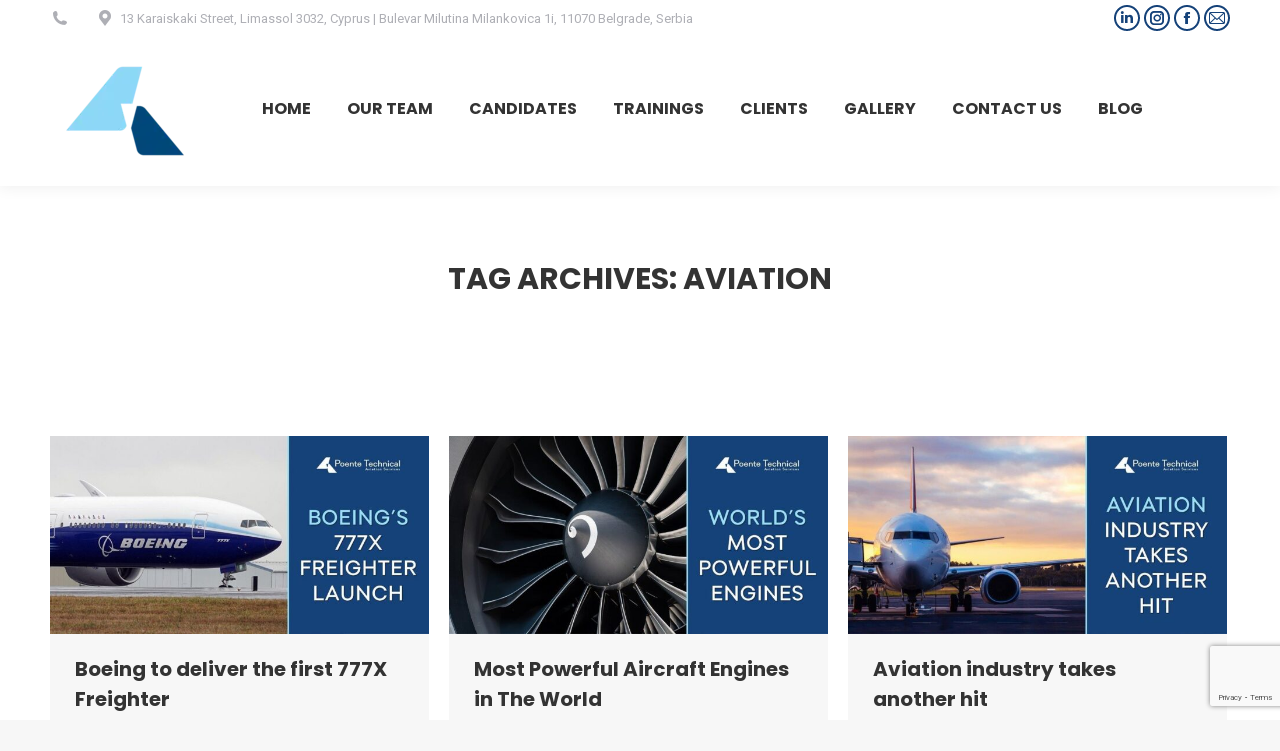

--- FILE ---
content_type: text/html; charset=UTF-8
request_url: https://www.poentetechnical.com/tag/aviation/page/9/
body_size: 19442
content:
<!DOCTYPE html>
<!--[if !(IE 6) | !(IE 7) | !(IE 8)  ]><!-->
<html lang="en" class="no-js">
<!--<![endif]-->
<head>
	<meta charset="UTF-8" />
				<meta name="viewport" content="width=device-width, initial-scale=1, maximum-scale=1, user-scalable=0"/>
			<meta name="theme-color" content="#154279"/>	<link rel="profile" href="https://gmpg.org/xfn/11" />
	<meta name='robots' content='index, follow, max-image-preview:large, max-snippet:-1, max-video-preview:-1' />

	<!-- This site is optimized with the Yoast SEO plugin v26.6 - https://yoast.com/wordpress/plugins/seo/ -->
	<title>Aviation Archives - Page 9 of 17 - Poente Technical</title>
	<link rel="canonical" href="https://www.poentetechnical.com/tag/aviation/page/9/" />
	<link rel="prev" href="https://www.poentetechnical.com/tag/aviation/page/8/" />
	<link rel="next" href="https://www.poentetechnical.com/tag/aviation/page/10/" />
	<meta property="og:locale" content="en_US" />
	<meta property="og:type" content="article" />
	<meta property="og:title" content="Aviation Archives - Page 9 of 17 - Poente Technical" />
	<meta property="og:url" content="https://www.poentetechnical.com/tag/aviation/" />
	<meta property="og:site_name" content="Poente Technical" />
	<meta name="twitter:card" content="summary_large_image" />
	<script type="application/ld+json" class="yoast-schema-graph">{"@context":"https://schema.org","@graph":[{"@type":"CollectionPage","@id":"https://www.poentetechnical.com/tag/aviation/","url":"https://www.poentetechnical.com/tag/aviation/page/9/","name":"Aviation Archives - Page 9 of 17 - Poente Technical","isPartOf":{"@id":"https://www.poentetechnical.com/#website"},"primaryImageOfPage":{"@id":"https://www.poentetechnical.com/tag/aviation/page/9/#primaryimage"},"image":{"@id":"https://www.poentetechnical.com/tag/aviation/page/9/#primaryimage"},"thumbnailUrl":"https://www.poentetechnical.com/wp-content/uploads/2022/04/poente-technical-blog-boeing-777x-freighter.jpg","breadcrumb":{"@id":"https://www.poentetechnical.com/tag/aviation/page/9/#breadcrumb"},"inLanguage":"en"},{"@type":"ImageObject","inLanguage":"en","@id":"https://www.poentetechnical.com/tag/aviation/page/9/#primaryimage","url":"https://www.poentetechnical.com/wp-content/uploads/2022/04/poente-technical-blog-boeing-777x-freighter.jpg","contentUrl":"https://www.poentetechnical.com/wp-content/uploads/2022/04/poente-technical-blog-boeing-777x-freighter.jpg","width":1024,"height":535},{"@type":"BreadcrumbList","@id":"https://www.poentetechnical.com/tag/aviation/page/9/#breadcrumb","itemListElement":[{"@type":"ListItem","position":1,"name":"Home","item":"https://www.poentetechnical.com/"},{"@type":"ListItem","position":2,"name":"Aviation"}]},{"@type":"WebSite","@id":"https://www.poentetechnical.com/#website","url":"https://www.poentetechnical.com/","name":"Poente Technical","description":"THE MOST RELIABLE PARTNER","potentialAction":[{"@type":"SearchAction","target":{"@type":"EntryPoint","urlTemplate":"https://www.poentetechnical.com/?s={search_term_string}"},"query-input":{"@type":"PropertyValueSpecification","valueRequired":true,"valueName":"search_term_string"}}],"inLanguage":"en"}]}</script>
	<!-- / Yoast SEO plugin. -->


<link rel='dns-prefetch' href='//cdnjs.cloudflare.com' />
<link rel='dns-prefetch' href='//ws.sharethis.com' />
<link rel='dns-prefetch' href='//maps.googleapis.com' />
<link rel='dns-prefetch' href='//fonts.googleapis.com' />
<link rel="alternate" type="application/rss+xml" title="Poente Technical &raquo; Feed" href="https://www.poentetechnical.com/feed/" />
<link rel="alternate" type="application/rss+xml" title="Poente Technical &raquo; Comments Feed" href="https://www.poentetechnical.com/comments/feed/" />
<link rel="alternate" type="application/rss+xml" title="Poente Technical &raquo; Aviation Tag Feed" href="https://www.poentetechnical.com/tag/aviation/feed/" />
<style id='wp-img-auto-sizes-contain-inline-css'>
img:is([sizes=auto i],[sizes^="auto," i]){contain-intrinsic-size:3000px 1500px}
/*# sourceURL=wp-img-auto-sizes-contain-inline-css */
</style>
<link rel='stylesheet' id='sbi_styles-css' href='https://www.poentetechnical.com/wp-content/plugins/instagram-feed/css/sbi-styles.min.css?ver=6.10.0' media='all' />
<link rel='stylesheet' id='layerslider-css' href='https://www.poentetechnical.com/wp-content/plugins/LayerSlider/static/layerslider/css/layerslider.css?ver=6.10.2' media='all' />
<style id='wp-emoji-styles-inline-css'>

	img.wp-smiley, img.emoji {
		display: inline !important;
		border: none !important;
		box-shadow: none !important;
		height: 1em !important;
		width: 1em !important;
		margin: 0 0.07em !important;
		vertical-align: -0.1em !important;
		background: none !important;
		padding: 0 !important;
	}
/*# sourceURL=wp-emoji-styles-inline-css */
</style>
<link rel='stylesheet' id='wp-block-library-css' href='https://www.poentetechnical.com/wp-includes/css/dist/block-library/style.min.css?ver=6.9' media='all' />
<style id='global-styles-inline-css'>
:root{--wp--preset--aspect-ratio--square: 1;--wp--preset--aspect-ratio--4-3: 4/3;--wp--preset--aspect-ratio--3-4: 3/4;--wp--preset--aspect-ratio--3-2: 3/2;--wp--preset--aspect-ratio--2-3: 2/3;--wp--preset--aspect-ratio--16-9: 16/9;--wp--preset--aspect-ratio--9-16: 9/16;--wp--preset--color--black: #000000;--wp--preset--color--cyan-bluish-gray: #abb8c3;--wp--preset--color--white: #FFF;--wp--preset--color--pale-pink: #f78da7;--wp--preset--color--vivid-red: #cf2e2e;--wp--preset--color--luminous-vivid-orange: #ff6900;--wp--preset--color--luminous-vivid-amber: #fcb900;--wp--preset--color--light-green-cyan: #7bdcb5;--wp--preset--color--vivid-green-cyan: #00d084;--wp--preset--color--pale-cyan-blue: #8ed1fc;--wp--preset--color--vivid-cyan-blue: #0693e3;--wp--preset--color--vivid-purple: #9b51e0;--wp--preset--color--accent: #154279;--wp--preset--color--dark-gray: #111;--wp--preset--color--light-gray: #767676;--wp--preset--gradient--vivid-cyan-blue-to-vivid-purple: linear-gradient(135deg,rgb(6,147,227) 0%,rgb(155,81,224) 100%);--wp--preset--gradient--light-green-cyan-to-vivid-green-cyan: linear-gradient(135deg,rgb(122,220,180) 0%,rgb(0,208,130) 100%);--wp--preset--gradient--luminous-vivid-amber-to-luminous-vivid-orange: linear-gradient(135deg,rgb(252,185,0) 0%,rgb(255,105,0) 100%);--wp--preset--gradient--luminous-vivid-orange-to-vivid-red: linear-gradient(135deg,rgb(255,105,0) 0%,rgb(207,46,46) 100%);--wp--preset--gradient--very-light-gray-to-cyan-bluish-gray: linear-gradient(135deg,rgb(238,238,238) 0%,rgb(169,184,195) 100%);--wp--preset--gradient--cool-to-warm-spectrum: linear-gradient(135deg,rgb(74,234,220) 0%,rgb(151,120,209) 20%,rgb(207,42,186) 40%,rgb(238,44,130) 60%,rgb(251,105,98) 80%,rgb(254,248,76) 100%);--wp--preset--gradient--blush-light-purple: linear-gradient(135deg,rgb(255,206,236) 0%,rgb(152,150,240) 100%);--wp--preset--gradient--blush-bordeaux: linear-gradient(135deg,rgb(254,205,165) 0%,rgb(254,45,45) 50%,rgb(107,0,62) 100%);--wp--preset--gradient--luminous-dusk: linear-gradient(135deg,rgb(255,203,112) 0%,rgb(199,81,192) 50%,rgb(65,88,208) 100%);--wp--preset--gradient--pale-ocean: linear-gradient(135deg,rgb(255,245,203) 0%,rgb(182,227,212) 50%,rgb(51,167,181) 100%);--wp--preset--gradient--electric-grass: linear-gradient(135deg,rgb(202,248,128) 0%,rgb(113,206,126) 100%);--wp--preset--gradient--midnight: linear-gradient(135deg,rgb(2,3,129) 0%,rgb(40,116,252) 100%);--wp--preset--font-size--small: 13px;--wp--preset--font-size--medium: 20px;--wp--preset--font-size--large: 36px;--wp--preset--font-size--x-large: 42px;--wp--preset--spacing--20: 0.44rem;--wp--preset--spacing--30: 0.67rem;--wp--preset--spacing--40: 1rem;--wp--preset--spacing--50: 1.5rem;--wp--preset--spacing--60: 2.25rem;--wp--preset--spacing--70: 3.38rem;--wp--preset--spacing--80: 5.06rem;--wp--preset--shadow--natural: 6px 6px 9px rgba(0, 0, 0, 0.2);--wp--preset--shadow--deep: 12px 12px 50px rgba(0, 0, 0, 0.4);--wp--preset--shadow--sharp: 6px 6px 0px rgba(0, 0, 0, 0.2);--wp--preset--shadow--outlined: 6px 6px 0px -3px rgb(255, 255, 255), 6px 6px rgb(0, 0, 0);--wp--preset--shadow--crisp: 6px 6px 0px rgb(0, 0, 0);}:where(.is-layout-flex){gap: 0.5em;}:where(.is-layout-grid){gap: 0.5em;}body .is-layout-flex{display: flex;}.is-layout-flex{flex-wrap: wrap;align-items: center;}.is-layout-flex > :is(*, div){margin: 0;}body .is-layout-grid{display: grid;}.is-layout-grid > :is(*, div){margin: 0;}:where(.wp-block-columns.is-layout-flex){gap: 2em;}:where(.wp-block-columns.is-layout-grid){gap: 2em;}:where(.wp-block-post-template.is-layout-flex){gap: 1.25em;}:where(.wp-block-post-template.is-layout-grid){gap: 1.25em;}.has-black-color{color: var(--wp--preset--color--black) !important;}.has-cyan-bluish-gray-color{color: var(--wp--preset--color--cyan-bluish-gray) !important;}.has-white-color{color: var(--wp--preset--color--white) !important;}.has-pale-pink-color{color: var(--wp--preset--color--pale-pink) !important;}.has-vivid-red-color{color: var(--wp--preset--color--vivid-red) !important;}.has-luminous-vivid-orange-color{color: var(--wp--preset--color--luminous-vivid-orange) !important;}.has-luminous-vivid-amber-color{color: var(--wp--preset--color--luminous-vivid-amber) !important;}.has-light-green-cyan-color{color: var(--wp--preset--color--light-green-cyan) !important;}.has-vivid-green-cyan-color{color: var(--wp--preset--color--vivid-green-cyan) !important;}.has-pale-cyan-blue-color{color: var(--wp--preset--color--pale-cyan-blue) !important;}.has-vivid-cyan-blue-color{color: var(--wp--preset--color--vivid-cyan-blue) !important;}.has-vivid-purple-color{color: var(--wp--preset--color--vivid-purple) !important;}.has-black-background-color{background-color: var(--wp--preset--color--black) !important;}.has-cyan-bluish-gray-background-color{background-color: var(--wp--preset--color--cyan-bluish-gray) !important;}.has-white-background-color{background-color: var(--wp--preset--color--white) !important;}.has-pale-pink-background-color{background-color: var(--wp--preset--color--pale-pink) !important;}.has-vivid-red-background-color{background-color: var(--wp--preset--color--vivid-red) !important;}.has-luminous-vivid-orange-background-color{background-color: var(--wp--preset--color--luminous-vivid-orange) !important;}.has-luminous-vivid-amber-background-color{background-color: var(--wp--preset--color--luminous-vivid-amber) !important;}.has-light-green-cyan-background-color{background-color: var(--wp--preset--color--light-green-cyan) !important;}.has-vivid-green-cyan-background-color{background-color: var(--wp--preset--color--vivid-green-cyan) !important;}.has-pale-cyan-blue-background-color{background-color: var(--wp--preset--color--pale-cyan-blue) !important;}.has-vivid-cyan-blue-background-color{background-color: var(--wp--preset--color--vivid-cyan-blue) !important;}.has-vivid-purple-background-color{background-color: var(--wp--preset--color--vivid-purple) !important;}.has-black-border-color{border-color: var(--wp--preset--color--black) !important;}.has-cyan-bluish-gray-border-color{border-color: var(--wp--preset--color--cyan-bluish-gray) !important;}.has-white-border-color{border-color: var(--wp--preset--color--white) !important;}.has-pale-pink-border-color{border-color: var(--wp--preset--color--pale-pink) !important;}.has-vivid-red-border-color{border-color: var(--wp--preset--color--vivid-red) !important;}.has-luminous-vivid-orange-border-color{border-color: var(--wp--preset--color--luminous-vivid-orange) !important;}.has-luminous-vivid-amber-border-color{border-color: var(--wp--preset--color--luminous-vivid-amber) !important;}.has-light-green-cyan-border-color{border-color: var(--wp--preset--color--light-green-cyan) !important;}.has-vivid-green-cyan-border-color{border-color: var(--wp--preset--color--vivid-green-cyan) !important;}.has-pale-cyan-blue-border-color{border-color: var(--wp--preset--color--pale-cyan-blue) !important;}.has-vivid-cyan-blue-border-color{border-color: var(--wp--preset--color--vivid-cyan-blue) !important;}.has-vivid-purple-border-color{border-color: var(--wp--preset--color--vivid-purple) !important;}.has-vivid-cyan-blue-to-vivid-purple-gradient-background{background: var(--wp--preset--gradient--vivid-cyan-blue-to-vivid-purple) !important;}.has-light-green-cyan-to-vivid-green-cyan-gradient-background{background: var(--wp--preset--gradient--light-green-cyan-to-vivid-green-cyan) !important;}.has-luminous-vivid-amber-to-luminous-vivid-orange-gradient-background{background: var(--wp--preset--gradient--luminous-vivid-amber-to-luminous-vivid-orange) !important;}.has-luminous-vivid-orange-to-vivid-red-gradient-background{background: var(--wp--preset--gradient--luminous-vivid-orange-to-vivid-red) !important;}.has-very-light-gray-to-cyan-bluish-gray-gradient-background{background: var(--wp--preset--gradient--very-light-gray-to-cyan-bluish-gray) !important;}.has-cool-to-warm-spectrum-gradient-background{background: var(--wp--preset--gradient--cool-to-warm-spectrum) !important;}.has-blush-light-purple-gradient-background{background: var(--wp--preset--gradient--blush-light-purple) !important;}.has-blush-bordeaux-gradient-background{background: var(--wp--preset--gradient--blush-bordeaux) !important;}.has-luminous-dusk-gradient-background{background: var(--wp--preset--gradient--luminous-dusk) !important;}.has-pale-ocean-gradient-background{background: var(--wp--preset--gradient--pale-ocean) !important;}.has-electric-grass-gradient-background{background: var(--wp--preset--gradient--electric-grass) !important;}.has-midnight-gradient-background{background: var(--wp--preset--gradient--midnight) !important;}.has-small-font-size{font-size: var(--wp--preset--font-size--small) !important;}.has-medium-font-size{font-size: var(--wp--preset--font-size--medium) !important;}.has-large-font-size{font-size: var(--wp--preset--font-size--large) !important;}.has-x-large-font-size{font-size: var(--wp--preset--font-size--x-large) !important;}
/*# sourceURL=global-styles-inline-css */
</style>

<style id='classic-theme-styles-inline-css'>
/*! This file is auto-generated */
.wp-block-button__link{color:#fff;background-color:#32373c;border-radius:9999px;box-shadow:none;text-decoration:none;padding:calc(.667em + 2px) calc(1.333em + 2px);font-size:1.125em}.wp-block-file__button{background:#32373c;color:#fff;text-decoration:none}
/*# sourceURL=/wp-includes/css/classic-themes.min.css */
</style>
<link rel='stylesheet' id='contact-form-7-css' href='https://www.poentetechnical.com/wp-content/plugins/contact-form-7/includes/css/styles.css?ver=6.1.4' media='all' />
<link rel='stylesheet' id='cpvc-addon-for-vc-style-css' href='https://www.poentetechnical.com/wp-content/plugins/convertplug-vc//assets/css/style.css?ver=1.0.0' media='all' />
<link rel='stylesheet' id='cpvc-addon-for-vc-grid-css' href='https://www.poentetechnical.com/wp-content/plugins/convertplug-vc//assets/css/cpvc-addon-grid.css?ver=1.0.0' media='all' />
<link rel='stylesheet' id='go-pricing-styles-css' href='https://www.poentetechnical.com/wp-content/plugins/go_pricing/assets/css/go_pricing_styles.css?ver=3.4' media='all' />
<link rel='stylesheet' id='wp-job-manager-job-listings-css' href='https://www.poentetechnical.com/wp-content/plugins/wp-job-manager/assets/dist/css/job-listings.css?ver=598383a28ac5f9f156e4' media='all' />
<link rel='stylesheet' id='the7-font-css' href='https://www.poentetechnical.com/wp-content/themes/dt-the7/fonts/icomoon-the7-font/icomoon-the7-font.min.css?ver=14.0.1.1' media='all' />
<link rel='stylesheet' id='the7-awesome-fonts-css' href='https://www.poentetechnical.com/wp-content/themes/dt-the7/fonts/FontAwesome/css/all.min.css?ver=14.0.1.1' media='all' />
<link rel='stylesheet' id='the7-awesome-fonts-back-css' href='https://www.poentetechnical.com/wp-content/themes/dt-the7/fonts/FontAwesome/back-compat.min.css?ver=14.0.1.1' media='all' />
<link rel='stylesheet' id='the7-Defaults-css' href='https://www.poentetechnical.com/wp-content/uploads/smile_fonts/Defaults/Defaults.css?ver=6.9' media='all' />
<link rel='stylesheet' id='js_composer_front-css' href='https://www.poentetechnical.com/wp-content/plugins/js_composer/assets/css/js_composer.min.css?ver=6.1' media='all' />
<link rel='stylesheet' id='js_composer_custom_css-css' href='//www.poentetechnical.com/wp-content/uploads/js_composer/custom.css?ver=6.1' media='all' />
<link rel='stylesheet' id='dt-web-fonts-css' href='https://fonts.googleapis.com/css?family=Roboto:400,600,700%7CRoboto+Condensed:400,600,700%7CPoppins:400,600,700' media='all' />
<link rel='stylesheet' id='dt-main-css' href='https://www.poentetechnical.com/wp-content/themes/dt-the7/css/main.min.css?ver=14.0.1.1' media='all' />
<style id='dt-main-inline-css'>
body #load {
  display: block;
  height: 100%;
  overflow: hidden;
  position: fixed;
  width: 100%;
  z-index: 9901;
  opacity: 1;
  visibility: visible;
  transition: all .35s ease-out;
}
.load-wrap {
  width: 100%;
  height: 100%;
  background-position: center center;
  background-repeat: no-repeat;
  text-align: center;
  display: -ms-flexbox;
  display: -ms-flex;
  display: flex;
  -ms-align-items: center;
  -ms-flex-align: center;
  align-items: center;
  -ms-flex-flow: column wrap;
  flex-flow: column wrap;
  -ms-flex-pack: center;
  -ms-justify-content: center;
  justify-content: center;
}
.load-wrap > svg {
  position: absolute;
  top: 50%;
  left: 50%;
  transform: translate(-50%,-50%);
}
#load {
  background: var(--the7-elementor-beautiful-loading-bg,#ffffff);
  --the7-beautiful-spinner-color2: var(--the7-beautiful-spinner-color,#154279);
}

/*# sourceURL=dt-main-inline-css */
</style>
<link rel='stylesheet' id='the7-custom-scrollbar-css' href='https://www.poentetechnical.com/wp-content/themes/dt-the7/lib/custom-scrollbar/custom-scrollbar.min.css?ver=14.0.1.1' media='all' />
<link rel='stylesheet' id='the7-wpbakery-css' href='https://www.poentetechnical.com/wp-content/themes/dt-the7/css/wpbakery.min.css?ver=14.0.1.1' media='all' />
<link rel='stylesheet' id='the7-core-css' href='https://www.poentetechnical.com/wp-content/plugins/dt-the7-core/assets/css/post-type.min.css?ver=2.7.12' media='all' />
<link rel='stylesheet' id='the7-css-vars-css' href='https://www.poentetechnical.com/wp-content/uploads/the7-css/css-vars.css?ver=dd37c3504a65' media='all' />
<link rel='stylesheet' id='dt-custom-css' href='https://www.poentetechnical.com/wp-content/uploads/the7-css/custom.css?ver=dd37c3504a65' media='all' />
<link rel='stylesheet' id='dt-media-css' href='https://www.poentetechnical.com/wp-content/uploads/the7-css/media.css?ver=dd37c3504a65' media='all' />
<link rel='stylesheet' id='the7-mega-menu-css' href='https://www.poentetechnical.com/wp-content/uploads/the7-css/mega-menu.css?ver=dd37c3504a65' media='all' />
<link rel='stylesheet' id='the7-elements-albums-portfolio-css' href='https://www.poentetechnical.com/wp-content/uploads/the7-css/the7-elements-albums-portfolio.css?ver=dd37c3504a65' media='all' />
<link rel='stylesheet' id='the7-elements-css' href='https://www.poentetechnical.com/wp-content/uploads/the7-css/post-type-dynamic.css?ver=dd37c3504a65' media='all' />
<link rel='stylesheet' id='style-css' href='https://www.poentetechnical.com/wp-content/themes/dt-the7/style.css?ver=14.0.1.1' media='all' />
<link rel='stylesheet' id='ultimate-vc-addons-style-min-css' href='https://www.poentetechnical.com/wp-content/plugins/Ultimate_VC_Addons/assets/min-css/ultimate.min.css?ver=3.21.2' media='all' />
<link rel='stylesheet' id='ultimate-vc-addons-icons-css' href='https://www.poentetechnical.com/wp-content/plugins/Ultimate_VC_Addons/assets/css/icons.css?ver=3.21.2' media='all' />
<link rel='stylesheet' id='ultimate-vc-addons-vidcons-css' href='https://www.poentetechnical.com/wp-content/plugins/Ultimate_VC_Addons/assets/fonts/vidcons.css?ver=3.21.2' media='all' />
<link rel='stylesheet' id='ultimate-vc-addons-selected-google-fonts-style-css' href='https://fonts.googleapis.com/css?family=Architects+Daughter|Great+Vibes|Roboto:|Kaushan+Script|Poppins:normal,100,100italic,200,200italic,300,300italic,italic,500,500italic,600,600italic,700,700italic,800,800italic,900,900italic&#038;subset=latin,latin-ext,vietnamese,cyrillic-ext,cyrillic,greek-ext,greek,devanagari' media='all' />
<link rel='stylesheet' id='wpgdprc-front-css-css' href='https://www.poentetechnical.com/wp-content/plugins/wp-gdpr-compliance/Assets/css/front.css?ver=1706544899' media='all' />
<style id='wpgdprc-front-css-inline-css'>
:root{--wp-gdpr--bar--background-color: #000000;--wp-gdpr--bar--color: #ffffff;--wp-gdpr--button--background-color: #000000;--wp-gdpr--button--background-color--darken: #000000;--wp-gdpr--button--color: #ffffff;}
/*# sourceURL=wpgdprc-front-css-inline-css */
</style>
<script src="https://www.poentetechnical.com/wp-includes/js/jquery/jquery.min.js?ver=3.7.1" id="jquery-core-js"></script>
<script src="https://www.poentetechnical.com/wp-includes/js/jquery/jquery-migrate.min.js?ver=3.4.1" id="jquery-migrate-js"></script>
<script id="layerslider-greensock-js-extra">
var LS_Meta = {"v":"6.10.2"};
//# sourceURL=layerslider-greensock-js-extra
</script>
<script src="https://www.poentetechnical.com/wp-content/plugins/LayerSlider/static/layerslider/js/greensock.js?ver=1.19.0" id="layerslider-greensock-js"></script>
<script src="https://www.poentetechnical.com/wp-content/plugins/LayerSlider/static/layerslider/js/layerslider.kreaturamedia.jquery.js?ver=6.10.2" id="layerslider-js"></script>
<script src="https://www.poentetechnical.com/wp-content/plugins/LayerSlider/static/layerslider/js/layerslider.transitions.js?ver=6.10.2" id="layerslider-transitions-js"></script>
<script id="gw-tweenmax-js-before">
var oldGS=window.GreenSockGlobals,oldGSQueue=window._gsQueue,oldGSDefine=window._gsDefine;window._gsDefine=null;delete(window._gsDefine);var gwGS=window.GreenSockGlobals={};
//# sourceURL=gw-tweenmax-js-before
</script>
<script src="https://cdnjs.cloudflare.com/ajax/libs/gsap/1.11.2/TweenMax.min.js" id="gw-tweenmax-js"></script>
<script id="gw-tweenmax-js-after">
try{window.GreenSockGlobals=null;window._gsQueue=null;window._gsDefine=null;delete(window.GreenSockGlobals);delete(window._gsQueue);delete(window._gsDefine);window.GreenSockGlobals=oldGS;window._gsQueue=oldGSQueue;window._gsDefine=oldGSDefine;}catch(e){}
//# sourceURL=gw-tweenmax-js-after
</script>
<script src="//www.poentetechnical.com/wp-content/plugins/revslider/sr6/assets/js/rbtools.min.js?ver=6.7.38" async id="tp-tools-js"></script>
<script src="//www.poentetechnical.com/wp-content/plugins/revslider/sr6/assets/js/rs6.min.js?ver=6.7.38" async id="revmin-js"></script>
<script id='st_insights_js' src="https://ws.sharethis.com/button/st_insights.js?publisher=4d48b7c5-0ae3-43d4-bfbe-3ff8c17a8ae6&amp;product=simpleshare&amp;ver=8.5.3" id="ssba-sharethis-js"></script>
<script id="dt-above-fold-js-extra">
var dtLocal = {"themeUrl":"https://www.poentetechnical.com/wp-content/themes/dt-the7","passText":"To view this protected post, enter the password below:","moreButtonText":{"loading":"Loading...","loadMore":"Load more"},"postID":"3958","ajaxurl":"https://www.poentetechnical.com/wp-admin/admin-ajax.php","REST":{"baseUrl":"https://www.poentetechnical.com/wp-json/the7/v1","endpoints":{"sendMail":"/send-mail"}},"contactMessages":{"required":"One or more fields have an error. Please check and try again.","terms":"Please accept the privacy policy.","fillTheCaptchaError":"Please, fill the captcha."},"captchaSiteKey":"","ajaxNonce":"d695285985","pageData":{"type":"archive","template":"archive","layout":"masonry"},"themeSettings":{"smoothScroll":"off","lazyLoading":false,"desktopHeader":{"height":100},"ToggleCaptionEnabled":"disabled","ToggleCaption":"Navigation","floatingHeader":{"showAfter":150,"showMenu":true,"height":30,"logo":{"showLogo":true,"html":"\u003Cimg class=\" preload-me\" src=\"https://www.poentetechnical.com/wp-content/uploads/2024/04/poente-technical-logo-floating-2024.webp\" srcset=\"https://www.poentetechnical.com/wp-content/uploads/2024/04/poente-technical-logo-floating-2024.webp 67w, https://www.poentetechnical.com/wp-content/uploads/2024/04/poente-technical-logo-floating-2024.webp 67w\" width=\"67\" height=\"50\"   sizes=\"67px\" alt=\"Poente Technical\" /\u003E","url":"https://www.poentetechnical.com/"}},"topLine":{"floatingTopLine":{"logo":{"showLogo":false,"html":""}}},"mobileHeader":{"firstSwitchPoint":1070,"secondSwitchPoint":778,"firstSwitchPointHeight":60,"secondSwitchPointHeight":60,"mobileToggleCaptionEnabled":"disabled","mobileToggleCaption":"Menu"},"stickyMobileHeaderFirstSwitch":{"logo":{"html":"\u003Cimg class=\" preload-me\" src=\"https://www.poentetechnical.com/wp-content/uploads/2024/04/poente-technical-logo-2024-mobile.png\" srcset=\"https://www.poentetechnical.com/wp-content/uploads/2024/04/poente-technical-logo-2024-mobile.png 100w, https://www.poentetechnical.com/wp-content/uploads/2024/04/poente-technical-logo-2024-mobile.png 100w\" width=\"100\" height=\"100\"   sizes=\"100px\" alt=\"Poente Technical\" /\u003E"}},"stickyMobileHeaderSecondSwitch":{"logo":{"html":"\u003Cimg class=\" preload-me\" src=\"https://www.poentetechnical.com/wp-content/uploads/2024/04/poente-technical-logo-2024-mobile.png\" srcset=\"https://www.poentetechnical.com/wp-content/uploads/2024/04/poente-technical-logo-2024-mobile.png 100w, https://www.poentetechnical.com/wp-content/uploads/2024/04/poente-technical-logo-2024-mobile.png 100w\" width=\"100\" height=\"100\"   sizes=\"100px\" alt=\"Poente Technical\" /\u003E"}},"sidebar":{"switchPoint":990},"boxedWidth":"1340px"},"VCMobileScreenWidth":"768"};
var dtShare = {"shareButtonText":{"facebook":"Share on Facebook","twitter":"Share on X","pinterest":"Pin it","linkedin":"Share on Linkedin","whatsapp":"Share on Whatsapp"},"overlayOpacity":"85"};
//# sourceURL=dt-above-fold-js-extra
</script>
<script src="https://www.poentetechnical.com/wp-content/themes/dt-the7/js/above-the-fold.min.js?ver=14.0.1.1" id="dt-above-fold-js"></script>
<script src="https://www.poentetechnical.com/wp-content/plugins/Ultimate_VC_Addons/assets/min-js/modernizr-custom.min.js?ver=3.21.2" id="ultimate-vc-addons-modernizr-js"></script>
<script src="https://www.poentetechnical.com/wp-content/plugins/Ultimate_VC_Addons/assets/min-js/jquery-ui.min.js?ver=3.21.2" id="jquery_ui-js"></script>
<script src="https://maps.googleapis.com/maps/api/js?key=AIzaSyBUnpiqa3gVxvdv_M2fuWzTyYSV_BAOMK8" id="ultimate-vc-addons-googleapis-js"></script>
<script src="https://www.poentetechnical.com/wp-includes/js/jquery/ui/core.min.js?ver=1.13.3" id="jquery-ui-core-js"></script>
<script src="https://www.poentetechnical.com/wp-includes/js/jquery/ui/mouse.min.js?ver=1.13.3" id="jquery-ui-mouse-js"></script>
<script src="https://www.poentetechnical.com/wp-includes/js/jquery/ui/slider.min.js?ver=1.13.3" id="jquery-ui-slider-js"></script>
<script src="https://www.poentetechnical.com/wp-content/plugins/Ultimate_VC_Addons/assets/min-js/jquery-ui-labeledslider.min.js?ver=3.21.2" id="ultimate-vc-addons_range_tick-js"></script>
<script src="https://www.poentetechnical.com/wp-content/plugins/Ultimate_VC_Addons/assets/min-js/ultimate.min.js?ver=3.21.2" id="ultimate-vc-addons-script-js"></script>
<script src="https://www.poentetechnical.com/wp-content/plugins/Ultimate_VC_Addons/assets/min-js/modal-all.min.js?ver=3.21.2" id="ultimate-vc-addons-modal-all-js"></script>
<script src="https://www.poentetechnical.com/wp-content/plugins/Ultimate_VC_Addons/assets/min-js/jparallax.min.js?ver=3.21.2" id="ultimate-vc-addons-jquery.shake-js"></script>
<script src="https://www.poentetechnical.com/wp-content/plugins/Ultimate_VC_Addons/assets/min-js/vhparallax.min.js?ver=3.21.2" id="ultimate-vc-addons-jquery.vhparallax-js"></script>
<script src="https://www.poentetechnical.com/wp-content/plugins/Ultimate_VC_Addons/assets/min-js/ultimate_bg.min.js?ver=3.21.2" id="ultimate-vc-addons-row-bg-js"></script>
<script src="https://www.poentetechnical.com/wp-content/plugins/Ultimate_VC_Addons/assets/min-js/mb-YTPlayer.min.js?ver=3.21.2" id="ultimate-vc-addons-jquery.ytplayer-js"></script>
<script id="wpgdprc-front-js-js-extra">
var wpgdprcFront = {"ajaxUrl":"https://www.poentetechnical.com/wp-admin/admin-ajax.php","ajaxNonce":"c9260baa2b","ajaxArg":"security","pluginPrefix":"wpgdprc","blogId":"1","isMultiSite":"","locale":"en","showSignUpModal":"","showFormModal":"","cookieName":"wpgdprc-consent","consentVersion":"","path":"/","prefix":"wpgdprc"};
//# sourceURL=wpgdprc-front-js-js-extra
</script>
<script src="https://www.poentetechnical.com/wp-content/plugins/wp-gdpr-compliance/Assets/js/front.min.js?ver=1706544899" id="wpgdprc-front-js-js"></script>
<meta name="generator" content="Powered by LayerSlider 6.10.2 - Multi-Purpose, Responsive, Parallax, Mobile-Friendly Slider Plugin for WordPress." />
<!-- LayerSlider updates and docs at: https://layerslider.kreaturamedia.com -->
<link rel="https://api.w.org/" href="https://www.poentetechnical.com/wp-json/" /><link rel="alternate" title="JSON" type="application/json" href="https://www.poentetechnical.com/wp-json/wp/v2/tags/106" /><link rel="EditURI" type="application/rsd+xml" title="RSD" href="https://www.poentetechnical.com/xmlrpc.php?rsd" />
<meta name="generator" content="WordPress 6.9" />
<script type="text/javascript">
(function(url){
	if(/(?:Chrome\/26\.0\.1410\.63 Safari\/537\.31|WordfenceTestMonBot)/.test(navigator.userAgent)){ return; }
	var addEvent = function(evt, handler) {
		if (window.addEventListener) {
			document.addEventListener(evt, handler, false);
		} else if (window.attachEvent) {
			document.attachEvent('on' + evt, handler);
		}
	};
	var removeEvent = function(evt, handler) {
		if (window.removeEventListener) {
			document.removeEventListener(evt, handler, false);
		} else if (window.detachEvent) {
			document.detachEvent('on' + evt, handler);
		}
	};
	var evts = 'contextmenu dblclick drag dragend dragenter dragleave dragover dragstart drop keydown keypress keyup mousedown mousemove mouseout mouseover mouseup mousewheel scroll'.split(' ');
	var logHuman = function() {
		if (window.wfLogHumanRan) { return; }
		window.wfLogHumanRan = true;
		var wfscr = document.createElement('script');
		wfscr.type = 'text/javascript';
		wfscr.async = true;
		wfscr.src = url + '&r=' + Math.random();
		(document.getElementsByTagName('head')[0]||document.getElementsByTagName('body')[0]).appendChild(wfscr);
		for (var i = 0; i < evts.length; i++) {
			removeEvent(evts[i], logHuman);
		}
	};
	for (var i = 0; i < evts.length; i++) {
		addEvent(evts[i], logHuman);
	}
})('//www.poentetechnical.com/?wordfence_lh=1&hid=66C8F0DB5F12CECCB47944637D5BE03D');
</script><meta name="generator" content="Powered by WPBakery Page Builder - drag and drop page builder for WordPress."/>
<meta name="generator" content="Powered by Slider Revolution 6.7.38 - responsive, Mobile-Friendly Slider Plugin for WordPress with comfortable drag and drop interface." />
<script type="text/javascript" id="the7-loader-script">
document.addEventListener("DOMContentLoaded", function(event) {
	var load = document.getElementById("load");
	if(!load.classList.contains('loader-removed')){
		var removeLoading = setTimeout(function() {
			load.className += " loader-removed";
		}, 300);
	}
});
</script>
		<link rel="icon" href="https://www.poentetechnical.com/wp-content/uploads/2024/04/poente-technical-logo-mobile-2024.webp" type="" sizes="16x16"/><link rel="icon" href="https://www.poentetechnical.com/wp-content/uploads/2024/04/poente-technical-logo-mobile-2024.webp" type="" sizes="32x32"/><link rel="apple-touch-icon" href="https://www.poentetechnical.com/wp-content/uploads/2018/03/apple-icon-60x60.png"><link rel="apple-touch-icon" sizes="76x76" href="https://www.poentetechnical.com/wp-content/uploads/2018/03/apple-icon-76x76.png"><link rel="apple-touch-icon" sizes="120x120" href="https://www.poentetechnical.com/wp-content/uploads/2018/03/apple-icon-120x120.png"><link rel="apple-touch-icon" sizes="152x152" href="https://www.poentetechnical.com/wp-content/uploads/2018/03/apple-icon-152x152.png"><script>function setREVStartSize(e){
			//window.requestAnimationFrame(function() {
				window.RSIW = window.RSIW===undefined ? window.innerWidth : window.RSIW;
				window.RSIH = window.RSIH===undefined ? window.innerHeight : window.RSIH;
				try {
					var pw = document.getElementById(e.c).parentNode.offsetWidth,
						newh;
					pw = pw===0 || isNaN(pw) || (e.l=="fullwidth" || e.layout=="fullwidth") ? window.RSIW : pw;
					e.tabw = e.tabw===undefined ? 0 : parseInt(e.tabw);
					e.thumbw = e.thumbw===undefined ? 0 : parseInt(e.thumbw);
					e.tabh = e.tabh===undefined ? 0 : parseInt(e.tabh);
					e.thumbh = e.thumbh===undefined ? 0 : parseInt(e.thumbh);
					e.tabhide = e.tabhide===undefined ? 0 : parseInt(e.tabhide);
					e.thumbhide = e.thumbhide===undefined ? 0 : parseInt(e.thumbhide);
					e.mh = e.mh===undefined || e.mh=="" || e.mh==="auto" ? 0 : parseInt(e.mh,0);
					if(e.layout==="fullscreen" || e.l==="fullscreen")
						newh = Math.max(e.mh,window.RSIH);
					else{
						e.gw = Array.isArray(e.gw) ? e.gw : [e.gw];
						for (var i in e.rl) if (e.gw[i]===undefined || e.gw[i]===0) e.gw[i] = e.gw[i-1];
						e.gh = e.el===undefined || e.el==="" || (Array.isArray(e.el) && e.el.length==0)? e.gh : e.el;
						e.gh = Array.isArray(e.gh) ? e.gh : [e.gh];
						for (var i in e.rl) if (e.gh[i]===undefined || e.gh[i]===0) e.gh[i] = e.gh[i-1];
											
						var nl = new Array(e.rl.length),
							ix = 0,
							sl;
						e.tabw = e.tabhide>=pw ? 0 : e.tabw;
						e.thumbw = e.thumbhide>=pw ? 0 : e.thumbw;
						e.tabh = e.tabhide>=pw ? 0 : e.tabh;
						e.thumbh = e.thumbhide>=pw ? 0 : e.thumbh;
						for (var i in e.rl) nl[i] = e.rl[i]<window.RSIW ? 0 : e.rl[i];
						sl = nl[0];
						for (var i in nl) if (sl>nl[i] && nl[i]>0) { sl = nl[i]; ix=i;}
						var m = pw>(e.gw[ix]+e.tabw+e.thumbw) ? 1 : (pw-(e.tabw+e.thumbw)) / (e.gw[ix]);
						newh =  (e.gh[ix] * m) + (e.tabh + e.thumbh);
					}
					var el = document.getElementById(e.c);
					if (el!==null && el) el.style.height = newh+"px";
					el = document.getElementById(e.c+"_wrapper");
					if (el!==null && el) {
						el.style.height = newh+"px";
						el.style.display = "block";
					}
				} catch(e){
					console.log("Failure at Presize of Slider:" + e)
				}
			//});
		  };</script>
<noscript><style> .wpb_animate_when_almost_visible { opacity: 1; }</style></noscript><!-- Google tag (gtag.js) -->
<script async src="https://www.googletagmanager.com/gtag/js?id=G-66XTLSK8XX"></script>
<script>
  window.dataLayer = window.dataLayer || [];
  function gtag(){dataLayer.push(arguments);}
  gtag('js', new Date());

  gtag('config', 'G-66XTLSK8XX');
</script><style id='the7-custom-inline-css' type='text/css'>
.testimonials{display: none;}
.info-circle-text{
font-family:Hughs';font-style:italic;font-weight:bold;
}
.accent-title-color h2{color:#fff !important;}
.logo-box-footer{
  width: 160px;
position: relative;
  bottom: 45px;
  left: 90px;
}
#footer .wf-container-footer{
    padding-top:40px;
    padding-bottom:0px;
}
#custom_html-4{padding-bottom:0px}
.single-share-box{
  display:none;
}
.search_keywords{display:none;}
.search_location{float:left !important;}
.standard-arrow li:after{background-image:none;}
.icons-top {
	text-align: left !important;
}
</style>
<link rel='stylesheet' id='vc_google_fonts_actorregular-css' href='https://fonts.googleapis.com/css?family=Actor%3Aregular&#038;ver=6.1' media='all' />
<link rel='stylesheet' id='vc_animate-css-css' href='https://www.poentetechnical.com/wp-content/plugins/js_composer/assets/lib/bower/animate-css/animate.min.css?ver=6.1' media='all' />
<link rel='stylesheet' id='rs-plugin-settings-css' href='//www.poentetechnical.com/wp-content/plugins/revslider/sr6/assets/css/rs6.css?ver=6.7.38' media='all' />
<style id='rs-plugin-settings-inline-css'>
#rs-demo-id {}
/*# sourceURL=rs-plugin-settings-inline-css */
</style>
</head>
<body data-rsssl=1 id="the7-body" class="archive paged tag tag-aviation tag-106 wp-embed-responsive paged-9 tag-paged-9 wp-theme-dt-the7 the7-core-ver-2.7.12 layout-masonry description-under-image dt-responsive-on right-mobile-menu-close-icon ouside-menu-close-icon mobile-hamburger-close-bg-enable mobile-hamburger-close-bg-hover-enable  fade-medium-mobile-menu-close-icon fade-medium-menu-close-icon srcset-enabled btn-flat custom-btn-color custom-btn-hover-color phantom-fade phantom-shadow-decoration phantom-custom-logo-on sticky-mobile-header top-header first-switch-logo-left first-switch-menu-right second-switch-logo-left second-switch-menu-right right-mobile-menu layzr-loading-on no-avatars popup-message-style the7-ver-14.0.1.1 dt-fa-compatibility the7 wpb-js-composer js-comp-ver-6.1 vc_responsive">
<!-- The7 14.0.1.1 -->
<div id="load" class="spinner-loader">
	<div class="load-wrap"><style type="text/css">
    [class*="the7-spinner-animate-"]{
        animation: spinner-animation 1s cubic-bezier(1,1,1,1) infinite;
        x:46.5px;
        y:40px;
        width:7px;
        height:20px;
        fill:var(--the7-beautiful-spinner-color2);
        opacity: 0.2;
    }
    .the7-spinner-animate-2{
        animation-delay: 0.083s;
    }
    .the7-spinner-animate-3{
        animation-delay: 0.166s;
    }
    .the7-spinner-animate-4{
         animation-delay: 0.25s;
    }
    .the7-spinner-animate-5{
         animation-delay: 0.33s;
    }
    .the7-spinner-animate-6{
         animation-delay: 0.416s;
    }
    .the7-spinner-animate-7{
         animation-delay: 0.5s;
    }
    .the7-spinner-animate-8{
         animation-delay: 0.58s;
    }
    .the7-spinner-animate-9{
         animation-delay: 0.666s;
    }
    .the7-spinner-animate-10{
         animation-delay: 0.75s;
    }
    .the7-spinner-animate-11{
        animation-delay: 0.83s;
    }
    .the7-spinner-animate-12{
        animation-delay: 0.916s;
    }
    @keyframes spinner-animation{
        from {
            opacity: 1;
        }
        to{
            opacity: 0;
        }
    }
</style>
<svg width="75px" height="75px" xmlns="http://www.w3.org/2000/svg" viewBox="0 0 100 100" preserveAspectRatio="xMidYMid">
	<rect class="the7-spinner-animate-1" rx="5" ry="5" transform="rotate(0 50 50) translate(0 -30)"></rect>
	<rect class="the7-spinner-animate-2" rx="5" ry="5" transform="rotate(30 50 50) translate(0 -30)"></rect>
	<rect class="the7-spinner-animate-3" rx="5" ry="5" transform="rotate(60 50 50) translate(0 -30)"></rect>
	<rect class="the7-spinner-animate-4" rx="5" ry="5" transform="rotate(90 50 50) translate(0 -30)"></rect>
	<rect class="the7-spinner-animate-5" rx="5" ry="5" transform="rotate(120 50 50) translate(0 -30)"></rect>
	<rect class="the7-spinner-animate-6" rx="5" ry="5" transform="rotate(150 50 50) translate(0 -30)"></rect>
	<rect class="the7-spinner-animate-7" rx="5" ry="5" transform="rotate(180 50 50) translate(0 -30)"></rect>
	<rect class="the7-spinner-animate-8" rx="5" ry="5" transform="rotate(210 50 50) translate(0 -30)"></rect>
	<rect class="the7-spinner-animate-9" rx="5" ry="5" transform="rotate(240 50 50) translate(0 -30)"></rect>
	<rect class="the7-spinner-animate-10" rx="5" ry="5" transform="rotate(270 50 50) translate(0 -30)"></rect>
	<rect class="the7-spinner-animate-11" rx="5" ry="5" transform="rotate(300 50 50) translate(0 -30)"></rect>
	<rect class="the7-spinner-animate-12" rx="5" ry="5" transform="rotate(330 50 50) translate(0 -30)"></rect>
</svg></div>
</div>
<div id="page" >
	<a class="skip-link screen-reader-text" href="#content">Skip to content</a>

<div class="masthead inline-header center widgets full-height shadow-decoration shadow-mobile-header-decoration small-mobile-menu-icon dt-parent-menu-clickable show-sub-menu-on-hover show-device-logo show-mobile-logo" >

	<div class="top-bar top-bar-line-hide">
	<div class="top-bar-bg" ></div>
	<div class="left-widgets mini-widgets"><a href="tel:+381116308851" class="mini-contacts phone show-on-desktop in-menu-first-switch in-menu-second-switch"><i class="fa-fw the7-mw-icon-phone-bold"></i></a><span class="mini-contacts address show-on-desktop in-top-bar-left hide-on-second-switch"><i class="fa-fw the7-mw-icon-address-bold"></i>13 Karaiskaki Street, Limassol 3032, Cyprus | Bulevar Milutina Milankovica 1i, 11070 Belgrade, Serbia</span></div><div class="right-widgets mini-widgets"><div class="soc-ico show-on-desktop in-menu-first-switch in-menu-second-switch disabled-bg accent-border border-on hover-accent-bg hover-disabled-border  hover-border-off"><a title="Linkedin page opens in new window" href="https://www.linkedin.com/company/poentetechnical" target="_blank" class="linkedin"><span class="soc-font-icon"></span><span class="screen-reader-text">Linkedin page opens in new window</span></a><a title="Instagram page opens in new window" href="https://www.instagram.com/poentetechnical" target="_blank" class="instagram"><span class="soc-font-icon"></span><span class="screen-reader-text">Instagram page opens in new window</span></a><a title="Facebook page opens in new window" href="https://www.facebook.com/poentetechnical/" target="_blank" class="facebook"><span class="soc-font-icon"></span><span class="screen-reader-text">Facebook page opens in new window</span></a><a title="Mail page opens in new window" href="mailto:office@poentetechnical.com" target="_blank" class="mail"><span class="soc-font-icon"></span><span class="screen-reader-text">Mail page opens in new window</span></a></div></div></div>

	<header class="header-bar" role="banner">

		<div class="branding">
	<div id="site-title" class="assistive-text">Poente Technical</div>
	<div id="site-description" class="assistive-text">THE MOST RELIABLE PARTNER</div>
	<a class="" href="https://www.poentetechnical.com/"><img class=" preload-me" src="https://www.poentetechnical.com/wp-content/uploads/2024/04/poente-technical-logo-new-2024.webp" srcset="https://www.poentetechnical.com/wp-content/uploads/2024/04/poente-technical-logo-new-2024.webp 150w, https://www.poentetechnical.com/wp-content/uploads/2024/04/poente-technical-logo-new-2024.webp 150w" width="150" height="150"   sizes="150px" alt="Poente Technical" /><img class="mobile-logo preload-me" src="https://www.poentetechnical.com/wp-content/uploads/2024/04/poente-technical-logo-2024-mobile.png" srcset="https://www.poentetechnical.com/wp-content/uploads/2024/04/poente-technical-logo-2024-mobile.png 100w, https://www.poentetechnical.com/wp-content/uploads/2024/04/poente-technical-logo-2024-mobile.png 100w" width="100" height="100"   sizes="100px" alt="Poente Technical" /></a></div>

		<ul id="primary-menu" class="main-nav underline-decoration upwards-line outside-item-remove-margin"><li class="menu-item menu-item-type-post_type menu-item-object-page menu-item-home menu-item-1603 first depth-0"><a href='https://www.poentetechnical.com/' data-level='1'><span class="menu-item-text"><span class="menu-text">Home</span></span></a></li> <li class="menu-item menu-item-type-post_type menu-item-object-page menu-item-2874 depth-0"><a href='https://www.poentetechnical.com/poente-technical-team/' data-level='1'><span class="menu-item-text"><span class="menu-text">Our team</span></span></a></li> <li class="menu-item menu-item-type-post_type menu-item-object-page menu-item-12 depth-0"><a href='https://www.poentetechnical.com/candidates/' data-level='1'><span class="menu-item-text"><span class="menu-text">Candidates</span></span></a></li> <li class="menu-item menu-item-type-custom menu-item-object-custom menu-item-has-children menu-item-3937 has-children depth-0"><a href='#' data-level='1' aria-haspopup='true' aria-expanded='false'><span class="menu-item-text"><span class="menu-text">Trainings</span></span></a><ul class="sub-nav hover-style-bg level-arrows-on" role="group"><li class="menu-item menu-item-type-custom menu-item-object-custom menu-item-3938 first depth-1"><a href='https://www.pta.edu.rs/' data-level='2'><span class="menu-item-text"><span class="menu-text">PTA Part 147</span></span></a></li> </ul></li> <li class="menu-item menu-item-type-post_type menu-item-object-page menu-item-1723 depth-0"><a href='https://www.poentetechnical.com/clients/' data-level='1'><span class="menu-item-text"><span class="menu-text">Clients</span></span></a></li> <li class="menu-item menu-item-type-post_type menu-item-object-page menu-item-833 depth-0"><a href='https://www.poentetechnical.com/gallery/' data-level='1'><span class="menu-item-text"><span class="menu-text">Gallery</span></span></a></li> <li class="menu-item menu-item-type-custom menu-item-object-custom menu-item-771 depth-0"><a href='https://poentetechnical.com/contact' data-level='1'><span class="menu-item-text"><span class="menu-text">Contact us</span></span></a></li> <li class="menu-item menu-item-type-post_type menu-item-object-page menu-item-1971 last depth-0"><a href='https://www.poentetechnical.com/blog/' data-level='1'><span class="menu-item-text"><span class="menu-text">Blog</span></span></a></li> </ul>
		<div class="mini-widgets"><div class="mini-search hide-on-desktop near-logo-first-switch near-logo-second-switch popup-search custom-icon"><form class="searchform mini-widget-searchform" role="search" method="get" action="https://www.poentetechnical.com/">

	<div class="screen-reader-text">Search:</div>

	
		<a href="" class="submit"><i class=" mw-icon the7-mw-icon-search-bold"></i><span>Search</span></a>
		<div class="popup-search-wrap">
			<input type="text" aria-label="Search" class="field searchform-s" name="s" value="" placeholder="Type and hit enter …" title="Search form"/>
			<a href="" class="search-icon"  aria-label="Search"><i class="the7-mw-icon-search-bold" aria-hidden="true"></i></a>
		</div>

			<input type="submit" class="assistive-text searchsubmit" value="Go!"/>
</form>
</div></div>
	</header>

</div>
<div role="navigation" aria-label="Main Menu" class="dt-mobile-header mobile-menu-show-divider">
	<div class="dt-close-mobile-menu-icon" aria-label="Close" role="button" tabindex="0"><div class="close-line-wrap"><span class="close-line"></span><span class="close-line"></span><span class="close-line"></span></div></div>	<ul id="mobile-menu" class="mobile-main-nav">
		<li class="menu-item menu-item-type-post_type menu-item-object-page menu-item-home menu-item-1603 first depth-0"><a href='https://www.poentetechnical.com/' data-level='1'><span class="menu-item-text"><span class="menu-text">Home</span></span></a></li> <li class="menu-item menu-item-type-post_type menu-item-object-page menu-item-2874 depth-0"><a href='https://www.poentetechnical.com/poente-technical-team/' data-level='1'><span class="menu-item-text"><span class="menu-text">Our team</span></span></a></li> <li class="menu-item menu-item-type-post_type menu-item-object-page menu-item-12 depth-0"><a href='https://www.poentetechnical.com/candidates/' data-level='1'><span class="menu-item-text"><span class="menu-text">Candidates</span></span></a></li> <li class="menu-item menu-item-type-custom menu-item-object-custom menu-item-has-children menu-item-3937 has-children depth-0"><a href='#' data-level='1' aria-haspopup='true' aria-expanded='false'><span class="menu-item-text"><span class="menu-text">Trainings</span></span></a><ul class="sub-nav hover-style-bg level-arrows-on" role="group"><li class="menu-item menu-item-type-custom menu-item-object-custom menu-item-3938 first depth-1"><a href='https://www.pta.edu.rs/' data-level='2'><span class="menu-item-text"><span class="menu-text">PTA Part 147</span></span></a></li> </ul></li> <li class="menu-item menu-item-type-post_type menu-item-object-page menu-item-1723 depth-0"><a href='https://www.poentetechnical.com/clients/' data-level='1'><span class="menu-item-text"><span class="menu-text">Clients</span></span></a></li> <li class="menu-item menu-item-type-post_type menu-item-object-page menu-item-833 depth-0"><a href='https://www.poentetechnical.com/gallery/' data-level='1'><span class="menu-item-text"><span class="menu-text">Gallery</span></span></a></li> <li class="menu-item menu-item-type-custom menu-item-object-custom menu-item-771 depth-0"><a href='https://poentetechnical.com/contact' data-level='1'><span class="menu-item-text"><span class="menu-text">Contact us</span></span></a></li> <li class="menu-item menu-item-type-post_type menu-item-object-page menu-item-1971 last depth-0"><a href='https://www.poentetechnical.com/blog/' data-level='1'><span class="menu-item-text"><span class="menu-text">Blog</span></span></a></li> 	</ul>
	<div class='mobile-mini-widgets-in-menu'></div>
</div>

		<div class="page-title title-center disabled-bg breadcrumbs-off breadcrumbs-mobile-off page-title-responsive-enabled">
			<div class="wf-wrap">

				<div class="page-title-head hgroup"><h1 >Tag Archives: <span>Aviation</span></h1></div>			</div>
		</div>

		

<div id="main" class="sidebar-none sidebar-divider-vertical">

	
	<div class="main-gradient"></div>
	<div class="wf-wrap">
	<div class="wf-container-main">

	

	<!-- Content -->
	<div id="content" class="content" role="main">

		<div class="wf-container loading-effect-fade-in iso-container bg-under-post description-under-image content-align-left" data-padding="10px" data-cur-page="9" data-width="320px" data-columns="3">
<div class="wf-cell iso-item" data-post-id="3958" data-date="2022-04-14T08:07:10+00:00" data-name="Boeing to deliver the first 777X Freighter">
	<article class="post post-3958 type-post status-publish format-standard has-post-thumbnail hentry category-aircraft-engineer category-airplanes category-aviation category-aviation-visionaries category-boeing category-cargo category-commercial-aviation category-news category-travel tag-aircraft-engineer tag-airplanes tag-amusing-facts tag-aviation tag-aviation-development tag-aviation-visionaries tag-boeing tag-commercial-aviation tag-jet-engines tag-news tag-travel category-62 category-65 category-78 category-91 category-93 category-144 category-94 category-1 category-67 bg-on fullwidth-img description-off">

		
			<div class="blog-media wf-td">

				<p><a href="https://www.poentetechnical.com/news/boeing-to-deliver-the-first-777x-freighter/" class="alignnone rollover layzr-bg" ><img class="preload-me iso-lazy-load aspect" src="data:image/svg+xml,%3Csvg%20xmlns%3D&#39;http%3A%2F%2Fwww.w3.org%2F2000%2Fsvg&#39;%20viewBox%3D&#39;0%200%20650%20340&#39;%2F%3E" data-src="https://www.poentetechnical.com/wp-content/uploads/2022/04/poente-technical-blog-boeing-777x-freighter-650x340.jpg" data-srcset="https://www.poentetechnical.com/wp-content/uploads/2022/04/poente-technical-blog-boeing-777x-freighter-650x340.jpg 650w, https://www.poentetechnical.com/wp-content/uploads/2022/04/poente-technical-blog-boeing-777x-freighter-1022x535.jpg 1022w" loading="eager" style="--ratio: 650 / 340" sizes="(max-width: 650px) 100vw, 650px" alt="" title="poente-technical-blog-boeing-777x-freighter" width="650" height="340"  /></a></p>
			</div>

		
		<div class="blog-content wf-td">
			<h3 class="entry-title"><a href="https://www.poentetechnical.com/news/boeing-to-deliver-the-first-777x-freighter/" title="Boeing to deliver the first 777X Freighter" rel="bookmark">Boeing to deliver the first 777X Freighter</a></h3>

			<div class="entry-meta"><span class="category-link"><a href="https://www.poentetechnical.com/category/aircraft-engineer/" >Aircraft engineer</a>, <a href="https://www.poentetechnical.com/category/airplanes/" >Airplanes</a>, <a href="https://www.poentetechnical.com/category/aviation/" >Aviation</a>, <a href="https://www.poentetechnical.com/category/aviation-visionaries/" >Aviation Visionaries</a>, <a href="https://www.poentetechnical.com/category/boeing/" >Boeing</a>, <a href="https://www.poentetechnical.com/category/cargo/" >Cargo</a>, <a href="https://www.poentetechnical.com/category/commercial-aviation/" >Commercial aviation</a>, <a href="https://www.poentetechnical.com/category/news/" >News</a>, <a href="https://www.poentetechnical.com/category/travel/" >Travel</a></span><a class="author vcard" href="https://www.poentetechnical.com/author/admin/" title="View all posts by admin" rel="author">By <span class="fn">admin</span></a><a href="https://www.poentetechnical.com/2022/04/14/" title="8:07 am" class="data-link" rel="bookmark"><time class="entry-date updated" datetime="2022-04-14T08:07:10+00:00">April 14, 2022</time></a></div><p>We have written a lot about electric aircraft as the future of aviation and efficient and eco-friendly fuel. That is the inevitable future, but no one can predict with certainty when electric planes will come to life on commercial flights.  Until then, we return to today&#8217;s world of aircraft production and orders. Important news comes&hellip;</p>

		</div>

	</article>

</div>
<div class="wf-cell iso-item" data-post-id="3949" data-date="2022-03-29T21:16:59+00:00" data-name="Most Powerful Aircraft Engines in The World">
	<article class="post post-3949 type-post status-publish format-standard has-post-thumbnail hentry category-aircraft-engineer category-airplanes category-aviation category-boeing category-commercial-aviation category-general-electrics category-jet-engines category-mro category-news category-pratt-whitney category-rolls-royce category-travel tag-aircraft-engineer tag-airplanes tag-amusing-facts tag-aviation tag-aviation-development tag-boeing tag-commercial-aviation tag-general-electrics tag-history-of-flying tag-jet-engines tag-mro tag-news tag-rolls-royce tag-travel category-62 category-65 category-78 category-93 category-94 category-103 category-102 category-64 category-1 category-101 category-159 category-67 bg-on fullwidth-img description-off">

		
			<div class="blog-media wf-td">

				<p><a href="https://www.poentetechnical.com/news/most-powerful-aircraft-engines-in-the-world/" class="alignnone rollover layzr-bg" ><img class="preload-me iso-lazy-load aspect" src="data:image/svg+xml,%3Csvg%20xmlns%3D&#39;http%3A%2F%2Fwww.w3.org%2F2000%2Fsvg&#39;%20viewBox%3D&#39;0%200%20650%20340&#39;%2F%3E" data-src="https://www.poentetechnical.com/wp-content/uploads/2022/03/poente-technical-blog-most-poweful-aircraft-engines-in-the-world-650x340.jpg" data-srcset="https://www.poentetechnical.com/wp-content/uploads/2022/03/poente-technical-blog-most-poweful-aircraft-engines-in-the-world-650x340.jpg 650w, https://www.poentetechnical.com/wp-content/uploads/2022/03/poente-technical-blog-most-poweful-aircraft-engines-in-the-world-1022x535.jpg 1022w" loading="eager" style="--ratio: 650 / 340" sizes="(max-width: 650px) 100vw, 650px" alt="" title="poente-technical-blog-most-poweful-aircraft-engines-in-the-world" width="650" height="340"  /></a></p>
			</div>

		
		<div class="blog-content wf-td">
			<h3 class="entry-title"><a href="https://www.poentetechnical.com/news/most-powerful-aircraft-engines-in-the-world/" title="Most Powerful Aircraft Engines in The World" rel="bookmark">Most Powerful Aircraft Engines in The World</a></h3>

			<div class="entry-meta"><span class="category-link"><a href="https://www.poentetechnical.com/category/aircraft-engineer/" >Aircraft engineer</a>, <a href="https://www.poentetechnical.com/category/airplanes/" >Airplanes</a>, <a href="https://www.poentetechnical.com/category/aviation/" >Aviation</a>, <a href="https://www.poentetechnical.com/category/boeing/" >Boeing</a>, <a href="https://www.poentetechnical.com/category/commercial-aviation/" >Commercial aviation</a>, <a href="https://www.poentetechnical.com/category/general-electrics/" >General Electrics</a>, <a href="https://www.poentetechnical.com/category/jet-engines/" >Jet engines</a>, <a href="https://www.poentetechnical.com/category/mro/" >MRO</a>, <a href="https://www.poentetechnical.com/category/news/" >News</a>, <a href="https://www.poentetechnical.com/category/pratt-whitney/" >Pratt &amp; Whitney</a>, <a href="https://www.poentetechnical.com/category/rolls-royce/" >Rolls-Royce</a>, <a href="https://www.poentetechnical.com/category/travel/" >Travel</a></span><a class="author vcard" href="https://www.poentetechnical.com/author/admin/" title="View all posts by admin" rel="author">By <span class="fn">admin</span></a><a href="https://www.poentetechnical.com/2022/03/29/" title="9:16 pm" class="data-link" rel="bookmark"><time class="entry-date updated" datetime="2022-03-29T21:16:59+00:00">March 29, 2022</time></a></div><p>While the fundamental aims of aircraft maintenance are safety and performance, a successful maintenance program also improves the aircraft&#8217;s resale value and prevents losses due to downtime. Taking care of the proper work of the engine is one of the most important tasks of technicians.  Most powerful airplane engines While creating a new aircraft engine&hellip;</p>

		</div>

	</article>

</div>
<div class="wf-cell iso-item" data-post-id="3942" data-date="2022-03-13T16:31:40+00:00" data-name="Aviation industry takes another hit">
	<article class="post post-3942 type-post status-publish format-standard has-post-thumbnail hentry category-aircraft-maintenance category-airplane-security category-airplanes category-amusing-facts category-aviation category-cargo category-commercial-aviation category-entertainment category-mro category-news category-travel tag-airplanes tag-amusing-facts tag-aviation tag-commercial-aviation tag-jet-engines tag-mro tag-news tag-travel tag-work-and-live-in-europe category-63 category-70 category-65 category-66 category-78 category-144 category-94 category-69 category-64 category-1 category-67 bg-on fullwidth-img description-off">

		
			<div class="blog-media wf-td">

				<p><a href="https://www.poentetechnical.com/news/aviation-industry-takes-another-hit/" class="alignnone rollover layzr-bg" ><img class="preload-me iso-lazy-load aspect" src="data:image/svg+xml,%3Csvg%20xmlns%3D&#39;http%3A%2F%2Fwww.w3.org%2F2000%2Fsvg&#39;%20viewBox%3D&#39;0%200%20650%20340&#39;%2F%3E" data-src="https://www.poentetechnical.com/wp-content/uploads/2022/03/poente-technical-blog-aviation-industry-takes-another-hit-650x340.jpg" data-srcset="https://www.poentetechnical.com/wp-content/uploads/2022/03/poente-technical-blog-aviation-industry-takes-another-hit-650x340.jpg 650w, https://www.poentetechnical.com/wp-content/uploads/2022/03/poente-technical-blog-aviation-industry-takes-another-hit-1022x535.jpg 1022w" loading="eager" style="--ratio: 650 / 340" sizes="(max-width: 650px) 100vw, 650px" alt="" title="poente-technical-blog-aviation-industry-takes-another-hit" width="650" height="340"  /></a></p>
			</div>

		
		<div class="blog-content wf-td">
			<h3 class="entry-title"><a href="https://www.poentetechnical.com/news/aviation-industry-takes-another-hit/" title="Aviation industry takes another hit" rel="bookmark">Aviation industry takes another hit</a></h3>

			<div class="entry-meta"><span class="category-link"><a href="https://www.poentetechnical.com/category/aircraft-maintenance/" >Aircraft maintenance</a>, <a href="https://www.poentetechnical.com/category/airplane-security/" >Airplane security</a>, <a href="https://www.poentetechnical.com/category/airplanes/" >Airplanes</a>, <a href="https://www.poentetechnical.com/category/amusing-facts/" >Amusing Facts</a>, <a href="https://www.poentetechnical.com/category/aviation/" >Aviation</a>, <a href="https://www.poentetechnical.com/category/cargo/" >Cargo</a>, <a href="https://www.poentetechnical.com/category/commercial-aviation/" >Commercial aviation</a>, <a href="https://www.poentetechnical.com/category/entertainment/" >Entertainment</a>, <a href="https://www.poentetechnical.com/category/mro/" >MRO</a>, <a href="https://www.poentetechnical.com/category/news/" >News</a>, <a href="https://www.poentetechnical.com/category/travel/" >Travel</a></span><a class="author vcard" href="https://www.poentetechnical.com/author/admin/" title="View all posts by admin" rel="author">By <span class="fn">admin</span></a><a href="https://www.poentetechnical.com/2022/03/13/" title="4:31 pm" class="data-link" rel="bookmark"><time class="entry-date updated" datetime="2022-03-13T16:31:40+00:00">March 13, 2022</time></a></div><p>It would be a bit inappropriate not to refer to the current situation and the Ukrainian crisis, as well as the consequences it may have on aviation. Just as it has begun to recover from the effects of the coronavirus pandemic, aviation is suffering another serious blow. The aviation industry is taking another hit as&hellip;</p>

		</div>

	</article>

</div>
<div class="wf-cell iso-item" data-post-id="3930" data-date="2022-02-28T16:25:56+00:00" data-name="Can Planes Fly in Storm?">
	<article class="post post-3930 type-post status-publish format-standard has-post-thumbnail hentry category-aircraft-engineer category-aircraft-maintenance category-airplane-security category-airplanes category-amusing-facts category-aviation category-commercial-aviation category-entertainment category-news category-travel tag-airplanes tag-amusing-facts tag-aviation tag-commercial-aviation tag-jet-engines tag-mro tag-news tag-travel category-62 category-63 category-70 category-65 category-66 category-78 category-94 category-69 category-1 category-67 bg-on fullwidth-img description-off">

		
			<div class="blog-media wf-td">

				<p><a href="https://www.poentetechnical.com/news/can-planes-fly-in-storm/" class="alignnone rollover layzr-bg" ><img class="preload-me iso-lazy-load aspect" src="data:image/svg+xml,%3Csvg%20xmlns%3D&#39;http%3A%2F%2Fwww.w3.org%2F2000%2Fsvg&#39;%20viewBox%3D&#39;0%200%20650%20340&#39;%2F%3E" data-src="https://www.poentetechnical.com/wp-content/uploads/2022/02/poente-technical-blog-can-planes-fly-in-storm-650x340.jpg" data-srcset="https://www.poentetechnical.com/wp-content/uploads/2022/02/poente-technical-blog-can-planes-fly-in-storm-650x340.jpg 650w, https://www.poentetechnical.com/wp-content/uploads/2022/02/poente-technical-blog-can-planes-fly-in-storm-1022x535.jpg 1022w" loading="eager" style="--ratio: 650 / 340" sizes="(max-width: 650px) 100vw, 650px" alt="" title="poente-technical-blog-can-planes-fly-in-storm" width="650" height="340"  /></a></p>
			</div>

		
		<div class="blog-content wf-td">
			<h3 class="entry-title"><a href="https://www.poentetechnical.com/news/can-planes-fly-in-storm/" title="Can Planes Fly in Storm?" rel="bookmark">Can Planes Fly in Storm?</a></h3>

			<div class="entry-meta"><span class="category-link"><a href="https://www.poentetechnical.com/category/aircraft-engineer/" >Aircraft engineer</a>, <a href="https://www.poentetechnical.com/category/aircraft-maintenance/" >Aircraft maintenance</a>, <a href="https://www.poentetechnical.com/category/airplane-security/" >Airplane security</a>, <a href="https://www.poentetechnical.com/category/airplanes/" >Airplanes</a>, <a href="https://www.poentetechnical.com/category/amusing-facts/" >Amusing Facts</a>, <a href="https://www.poentetechnical.com/category/aviation/" >Aviation</a>, <a href="https://www.poentetechnical.com/category/commercial-aviation/" >Commercial aviation</a>, <a href="https://www.poentetechnical.com/category/entertainment/" >Entertainment</a>, <a href="https://www.poentetechnical.com/category/news/" >News</a>, <a href="https://www.poentetechnical.com/category/travel/" >Travel</a></span><a class="author vcard" href="https://www.poentetechnical.com/author/admin/" title="View all posts by admin" rel="author">By <span class="fn">admin</span></a><a href="https://www.poentetechnical.com/2022/02/28/" title="4:25 pm" class="data-link" rel="bookmark"><time class="entry-date updated" datetime="2022-02-28T16:25:56+00:00">February 28, 2022</time></a></div><p>Storm Eunice, which recently hit the UK, caused big problems and huge damage. What attracted a lot of attention was the landing of the planes in rather difficult conditions. That leads to the question of how safe it is to fly in storm. Dealing with bad weather is part of the job for pilots, although&hellip;</p>

		</div>

	</article>

</div>
<div class="wf-cell iso-item" data-post-id="3924" data-date="2022-02-08T21:04:40+00:00" data-name="New HGW Dreamliner Becomes a Reality">
	<article class="post post-3924 type-post status-publish format-standard has-post-thumbnail hentry category-aircraft-engineer category-airplanes category-aviation category-aviation-visionaries category-boeing category-commercial-aviation category-history-of-aviation category-history-of-flying category-jet-engines category-news category-travel tag-aircraft-engineer tag-airplanes tag-amusing-facts tag-aviation tag-aviation-development tag-aviation-visionaries tag-boeing tag-commercial-aviation tag-history-of-flying tag-jet-engines tag-mro tag-news tag-travel category-62 category-65 category-78 category-91 category-93 category-94 category-86 category-84 category-102 category-1 category-67 bg-on fullwidth-img description-off">

		
			<div class="blog-media wf-td">

				<p><a href="https://www.poentetechnical.com/news/new-hgw-dreamliner-becomes-a-reality/" class="alignnone rollover layzr-bg" ><img class="preload-me iso-lazy-load aspect" src="data:image/svg+xml,%3Csvg%20xmlns%3D&#39;http%3A%2F%2Fwww.w3.org%2F2000%2Fsvg&#39;%20viewBox%3D&#39;0%200%20650%20340&#39;%2F%3E" data-src="https://www.poentetechnical.com/wp-content/uploads/2022/02/poente-technical-blog-new-hgw-dreamliner-becomes-a-reality-650x340.jpg" data-srcset="https://www.poentetechnical.com/wp-content/uploads/2022/02/poente-technical-blog-new-hgw-dreamliner-becomes-a-reality-650x340.jpg 650w, https://www.poentetechnical.com/wp-content/uploads/2022/02/poente-technical-blog-new-hgw-dreamliner-becomes-a-reality-1022x535.jpg 1022w" loading="eager" style="--ratio: 650 / 340" sizes="(max-width: 650px) 100vw, 650px" alt="" title="poente-technical-blog-new-hgw-dreamliner-becomes-a-reality" width="650" height="340"  /></a></p>
			</div>

		
		<div class="blog-content wf-td">
			<h3 class="entry-title"><a href="https://www.poentetechnical.com/news/new-hgw-dreamliner-becomes-a-reality/" title="New HGW Dreamliner Becomes a Reality" rel="bookmark">New HGW Dreamliner Becomes a Reality</a></h3>

			<div class="entry-meta"><span class="category-link"><a href="https://www.poentetechnical.com/category/aircraft-engineer/" >Aircraft engineer</a>, <a href="https://www.poentetechnical.com/category/airplanes/" >Airplanes</a>, <a href="https://www.poentetechnical.com/category/aviation/" >Aviation</a>, <a href="https://www.poentetechnical.com/category/aviation-visionaries/" >Aviation Visionaries</a>, <a href="https://www.poentetechnical.com/category/boeing/" >Boeing</a>, <a href="https://www.poentetechnical.com/category/commercial-aviation/" >Commercial aviation</a>, <a href="https://www.poentetechnical.com/category/history-of-aviation/" >History of Aviation</a>, <a href="https://www.poentetechnical.com/category/history-of-flying/" >History of Flying</a>, <a href="https://www.poentetechnical.com/category/jet-engines/" >Jet engines</a>, <a href="https://www.poentetechnical.com/category/news/" >News</a>, <a href="https://www.poentetechnical.com/category/travel/" >Travel</a></span><a class="author vcard" href="https://www.poentetechnical.com/author/admin/" title="View all posts by admin" rel="author">By <span class="fn">admin</span></a><a href="https://www.poentetechnical.com/2022/02/08/" title="9:04 pm" class="data-link" rel="bookmark"><time class="entry-date updated" datetime="2022-02-08T21:04:40+00:00">February 8, 2022</time></a></div><p>When we talk about the most famous and most popular models of airplanes, then the Boeing 787 Dreamliner must certainly find its place there. The Boeing 787 Dreamliner was the world&#8217;s first next-generation airliner, bringing a new era of efficiency. In 2009, the 787 made its maiden flight, entering a new era of composite construction&hellip;</p>

		</div>

	</article>

</div>
<div class="wf-cell iso-item" data-post-id="3917" data-date="2022-01-25T22:18:52+00:00" data-name="Will Omicron ruin your travel plans?">
	<article class="post post-3917 type-post status-publish format-standard has-post-thumbnail hentry category-airplane-security category-airplanes category-aviation category-commercial-aviation category-coronavirus category-entertainment category-news category-travel tag-airplanes tag-amusing-facts tag-aviation tag-commercial-aviation tag-jet-engines tag-mro tag-news tag-travel category-70 category-65 category-78 category-94 category-140 category-69 category-1 category-67 bg-on fullwidth-img description-off">

		
			<div class="blog-media wf-td">

				<p><a href="https://www.poentetechnical.com/news/will-omicron-ruin-your-travel-plans/" class="alignnone rollover layzr-bg" ><img class="preload-me iso-lazy-load aspect" src="data:image/svg+xml,%3Csvg%20xmlns%3D&#39;http%3A%2F%2Fwww.w3.org%2F2000%2Fsvg&#39;%20viewBox%3D&#39;0%200%20650%20340&#39;%2F%3E" data-src="https://www.poentetechnical.com/wp-content/uploads/2022/01/poente-technical-blog-will-omicron-ruin-your-travel-plans-650x340.jpg" data-srcset="https://www.poentetechnical.com/wp-content/uploads/2022/01/poente-technical-blog-will-omicron-ruin-your-travel-plans-650x340.jpg 650w, https://www.poentetechnical.com/wp-content/uploads/2022/01/poente-technical-blog-will-omicron-ruin-your-travel-plans-1022x535.jpg 1022w" loading="eager" style="--ratio: 650 / 340" sizes="(max-width: 650px) 100vw, 650px" alt="" title="poente-technical-blog-will-omicron-ruin-your-travel-plans" width="650" height="340"  /></a></p>
			</div>

		
		<div class="blog-content wf-td">
			<h3 class="entry-title"><a href="https://www.poentetechnical.com/news/will-omicron-ruin-your-travel-plans/" title="Will Omicron ruin your travel plans?" rel="bookmark">Will Omicron ruin your travel plans?</a></h3>

			<div class="entry-meta"><span class="category-link"><a href="https://www.poentetechnical.com/category/airplane-security/" >Airplane security</a>, <a href="https://www.poentetechnical.com/category/airplanes/" >Airplanes</a>, <a href="https://www.poentetechnical.com/category/aviation/" >Aviation</a>, <a href="https://www.poentetechnical.com/category/commercial-aviation/" >Commercial aviation</a>, <a href="https://www.poentetechnical.com/category/coronavirus/" >Coronavirus</a>, <a href="https://www.poentetechnical.com/category/entertainment/" >Entertainment</a>, <a href="https://www.poentetechnical.com/category/news/" >News</a>, <a href="https://www.poentetechnical.com/category/travel/" >Travel</a></span><a class="author vcard" href="https://www.poentetechnical.com/author/admin/" title="View all posts by admin" rel="author">By <span class="fn">admin</span></a><a href="https://www.poentetechnical.com/2022/01/25/" title="10:18 pm" class="data-link" rel="bookmark"><time class="entry-date updated" datetime="2022-01-25T22:18:52+00:00">January 25, 2022</time></a></div><p>When we only remember the period from two years ago, when we search the Web for fabulous destinations from the comfort of our armchairs and think about where we will travel. And then it all turned upside down overnight. The horrible terror of the pandemic has taken over our lives, making them very difficult and&hellip;</p>

		</div>

	</article>

</div>
<div class="wf-cell iso-item" data-post-id="3909" data-date="2022-01-10T20:21:45+00:00" data-name="The End for Jumbo Jets">
	<article class="post post-3909 type-post status-publish format-standard has-post-thumbnail hentry category-airbus category-aircraft-engineer category-airplanes category-aviation category-aviation-visionaries category-boeing category-commercial-aviation category-history-of-flying category-jet-engines category-news category-travel tag-airbus tag-aircraft-engineer tag-airplanes tag-amusing-facts tag-aviation tag-aviation-development tag-aviation-visionaries tag-boeing tag-commercial-aviation tag-history-of-flying tag-jet-engines tag-mro tag-news tag-travel category-96 category-62 category-65 category-78 category-91 category-93 category-94 category-84 category-102 category-1 category-67 bg-on fullwidth-img description-off">

		
			<div class="blog-media wf-td">

				<p><a href="https://www.poentetechnical.com/news/the-end-for-jumbo-jets/" class="alignnone rollover layzr-bg" ><img class="preload-me iso-lazy-load aspect" src="data:image/svg+xml,%3Csvg%20xmlns%3D&#39;http%3A%2F%2Fwww.w3.org%2F2000%2Fsvg&#39;%20viewBox%3D&#39;0%200%20650%20340&#39;%2F%3E" data-src="https://www.poentetechnical.com/wp-content/uploads/2022/01/poente-technical-blog-the-end-for-jumbo-jets-650x340.jpg" data-srcset="https://www.poentetechnical.com/wp-content/uploads/2022/01/poente-technical-blog-the-end-for-jumbo-jets-650x340.jpg 650w, https://www.poentetechnical.com/wp-content/uploads/2022/01/poente-technical-blog-the-end-for-jumbo-jets-1022x535.jpg 1022w" loading="eager" style="--ratio: 650 / 340" sizes="(max-width: 650px) 100vw, 650px" alt="" title="poente-technical-blog-the-end-for-jumbo-jets" width="650" height="340"  /></a></p>
			</div>

		
		<div class="blog-content wf-td">
			<h3 class="entry-title"><a href="https://www.poentetechnical.com/news/the-end-for-jumbo-jets/" title="The End for Jumbo Jets" rel="bookmark">The End for Jumbo Jets</a></h3>

			<div class="entry-meta"><span class="category-link"><a href="https://www.poentetechnical.com/category/airbus/" >Airbus</a>, <a href="https://www.poentetechnical.com/category/aircraft-engineer/" >Aircraft engineer</a>, <a href="https://www.poentetechnical.com/category/airplanes/" >Airplanes</a>, <a href="https://www.poentetechnical.com/category/aviation/" >Aviation</a>, <a href="https://www.poentetechnical.com/category/aviation-visionaries/" >Aviation Visionaries</a>, <a href="https://www.poentetechnical.com/category/boeing/" >Boeing</a>, <a href="https://www.poentetechnical.com/category/commercial-aviation/" >Commercial aviation</a>, <a href="https://www.poentetechnical.com/category/history-of-flying/" >History of Flying</a>, <a href="https://www.poentetechnical.com/category/jet-engines/" >Jet engines</a>, <a href="https://www.poentetechnical.com/category/news/" >News</a>, <a href="https://www.poentetechnical.com/category/travel/" >Travel</a></span><a class="author vcard" href="https://www.poentetechnical.com/author/admin/" title="View all posts by admin" rel="author">By <span class="fn">admin</span></a><a href="https://www.poentetechnical.com/2022/01/10/" title="8:21 pm" class="data-link" rel="bookmark"><time class="entry-date updated" datetime="2022-01-10T20:21:45+00:00">January 10, 2022</time></a></div><p>Is the end of the flight as we know it waiting for us? The previous decades of air traffic were marked, among other things, by jumbo jet planes. But events in the previous year heralded the end of the jumbo era.  The &#8220;jumbo&#8221; jet age transformed the aviation industry, allowing it to expand beyond what&hellip;</p>

		</div>

	</article>

</div>
<div class="wf-cell iso-item" data-post-id="3902" data-date="2021-12-27T09:23:24+00:00" data-name="Expected trends in aviation in 2022.">
	<article class="post post-3902 type-post status-publish format-standard has-post-thumbnail hentry category-aircraft-engineer category-airplanes category-aviation category-commercial-aviation category-green-aviation category-iata category-jet-engines category-news category-travel tag-aircraft-engineer tag-airplanes tag-amusing-facts tag-aviation tag-aviation-development tag-commercial-aviation tag-iata tag-jet-engines tag-news category-62 category-65 category-78 category-94 category-147 category-139 category-102 category-1 category-67 bg-on fullwidth-img description-off">

		
			<div class="blog-media wf-td">

				<p><a href="https://www.poentetechnical.com/news/expected-trends-in-aviation-in-2022/" class="alignnone rollover layzr-bg" ><img class="preload-me iso-lazy-load aspect" src="data:image/svg+xml,%3Csvg%20xmlns%3D&#39;http%3A%2F%2Fwww.w3.org%2F2000%2Fsvg&#39;%20viewBox%3D&#39;0%200%20650%20340&#39;%2F%3E" data-src="https://www.poentetechnical.com/wp-content/uploads/2021/12/poente-technical-blog-exptected-aviation-trends-in-2022-650x340.jpg" data-srcset="https://www.poentetechnical.com/wp-content/uploads/2021/12/poente-technical-blog-exptected-aviation-trends-in-2022-650x340.jpg 650w, https://www.poentetechnical.com/wp-content/uploads/2021/12/poente-technical-blog-exptected-aviation-trends-in-2022-1022x535.jpg 1022w" loading="eager" style="--ratio: 650 / 340" sizes="(max-width: 650px) 100vw, 650px" alt="" title="poente-technical-blog-exptected-aviation-trends-in-2022" width="650" height="340"  /></a></p>
			</div>

		
		<div class="blog-content wf-td">
			<h3 class="entry-title"><a href="https://www.poentetechnical.com/news/expected-trends-in-aviation-in-2022/" title="Expected trends in aviation in 2022." rel="bookmark">Expected trends in aviation in 2022.</a></h3>

			<div class="entry-meta"><span class="category-link"><a href="https://www.poentetechnical.com/category/aircraft-engineer/" >Aircraft engineer</a>, <a href="https://www.poentetechnical.com/category/airplanes/" >Airplanes</a>, <a href="https://www.poentetechnical.com/category/aviation/" >Aviation</a>, <a href="https://www.poentetechnical.com/category/commercial-aviation/" >Commercial aviation</a>, <a href="https://www.poentetechnical.com/category/green-aviation/" >Green aviation</a>, <a href="https://www.poentetechnical.com/category/iata/" >IATA</a>, <a href="https://www.poentetechnical.com/category/jet-engines/" >Jet engines</a>, <a href="https://www.poentetechnical.com/category/news/" >News</a>, <a href="https://www.poentetechnical.com/category/travel/" >Travel</a></span><a class="author vcard" href="https://www.poentetechnical.com/author/admin/" title="View all posts by admin" rel="author">By <span class="fn">admin</span></a><a href="https://www.poentetechnical.com/2021/12/27/" title="9:23 am" class="data-link" rel="bookmark"><time class="entry-date updated" datetime="2021-12-27T09:23:24+00:00">December 27, 2021</time></a></div><p>The coming of the New Year leads us to look back on everything that was done in the previous one. But even more to occupy us with what awaits us in the new one. Every new beginning brings with it new positive expectations. That is why we congratulate and celebrate the arrival of each new&hellip;</p>

		</div>

	</article>

</div>
<div class="wf-cell iso-item" data-post-id="3893" data-date="2021-12-11T08:02:44+00:00" data-name="A321XLR is the new pride of Airbus">
	<article class="post post-3893 type-post status-publish format-standard has-post-thumbnail hentry category-airbus category-aircraft-engineer category-airplanes category-aviation category-aviation-visionaries category-boeing category-commercial-aviation category-jet-engines category-news category-travel tag-airbus tag-aircraft-engineer tag-airplanes tag-amusing-facts tag-aviation tag-aviation-development tag-aviation-visionaries tag-commercial-aviation tag-jet-engines tag-news category-96 category-62 category-65 category-78 category-91 category-93 category-94 category-102 category-1 category-67 bg-on fullwidth-img description-off">

		
			<div class="blog-media wf-td">

				<p><a href="https://www.poentetechnical.com/news/a321xlr-is-the-new-pride-of-airbus/" class="alignnone rollover layzr-bg" ><img class="preload-me iso-lazy-load aspect" src="data:image/svg+xml,%3Csvg%20xmlns%3D&#39;http%3A%2F%2Fwww.w3.org%2F2000%2Fsvg&#39;%20viewBox%3D&#39;0%200%20650%20340&#39;%2F%3E" data-src="https://www.poentetechnical.com/wp-content/uploads/2021/12/poente-technical-blog-a321xlr-is-the-new-pride-of-airbus-650x340.jpg" data-srcset="https://www.poentetechnical.com/wp-content/uploads/2021/12/poente-technical-blog-a321xlr-is-the-new-pride-of-airbus-650x340.jpg 650w, https://www.poentetechnical.com/wp-content/uploads/2021/12/poente-technical-blog-a321xlr-is-the-new-pride-of-airbus-1022x535.jpg 1022w" loading="eager" style="--ratio: 650 / 340" sizes="(max-width: 650px) 100vw, 650px" alt="" title="poente-technical-blog-a321xlr-is-the-new-pride-of-airbus" width="650" height="340"  /></a></p>
			</div>

		
		<div class="blog-content wf-td">
			<h3 class="entry-title"><a href="https://www.poentetechnical.com/news/a321xlr-is-the-new-pride-of-airbus/" title="A321XLR is the new pride of Airbus" rel="bookmark">A321XLR is the new pride of Airbus</a></h3>

			<div class="entry-meta"><span class="category-link"><a href="https://www.poentetechnical.com/category/airbus/" >Airbus</a>, <a href="https://www.poentetechnical.com/category/aircraft-engineer/" >Aircraft engineer</a>, <a href="https://www.poentetechnical.com/category/airplanes/" >Airplanes</a>, <a href="https://www.poentetechnical.com/category/aviation/" >Aviation</a>, <a href="https://www.poentetechnical.com/category/aviation-visionaries/" >Aviation Visionaries</a>, <a href="https://www.poentetechnical.com/category/boeing/" >Boeing</a>, <a href="https://www.poentetechnical.com/category/commercial-aviation/" >Commercial aviation</a>, <a href="https://www.poentetechnical.com/category/jet-engines/" >Jet engines</a>, <a href="https://www.poentetechnical.com/category/news/" >News</a>, <a href="https://www.poentetechnical.com/category/travel/" >Travel</a></span><a class="author vcard" href="https://www.poentetechnical.com/author/admin/" title="View all posts by admin" rel="author">By <span class="fn">admin</span></a><a href="https://www.poentetechnical.com/2021/12/11/" title="8:02 am" class="data-link" rel="bookmark"><time class="entry-date updated" datetime="2021-12-11T08:02:44+00:00">December 11, 2021</time></a></div><p>The aviation industry and aircraft manufacturers are constantly striving to develop and design new aircraft that will offer better, safer, more economical, and more comfortable air transport. It was on these efforts that Airbus developed the new A321XLR aircraft model. As a logical step in the development of the A320 Airbus family, the A321 class&hellip;</p>

		</div>

	</article>

</div>
<div class="wf-cell iso-item" data-post-id="3886" data-date="2021-11-26T10:20:21+00:00" data-name="The history of a legend">
	<article class="post post-3886 type-post status-publish format-standard has-post-thumbnail hentry category-aircraft-engineer category-airplanes category-aviation category-aviation-visionaries category-boeing category-commercial-aviation category-history-of-aviation category-jet-engines category-news category-travel tag-aircraft-engineer tag-airplanes tag-amusing-facts tag-aviation tag-aviation-development tag-boeing tag-commercial-aviation tag-history-of-aviation tag-jet-engines tag-news category-62 category-65 category-78 category-91 category-93 category-94 category-86 category-102 category-1 category-67 bg-on fullwidth-img description-off">

		
			<div class="blog-media wf-td">

				<p><a href="https://www.poentetechnical.com/news/the-history-of-a-legend/" class="alignnone rollover layzr-bg" ><img class="preload-me iso-lazy-load aspect" src="data:image/svg+xml,%3Csvg%20xmlns%3D&#39;http%3A%2F%2Fwww.w3.org%2F2000%2Fsvg&#39;%20viewBox%3D&#39;0%200%20650%20340&#39;%2F%3E" data-src="https://www.poentetechnical.com/wp-content/uploads/2021/11/poente-technical-blog-the-history-of-a-legend-650x340.jpg" data-srcset="https://www.poentetechnical.com/wp-content/uploads/2021/11/poente-technical-blog-the-history-of-a-legend-650x340.jpg 650w, https://www.poentetechnical.com/wp-content/uploads/2021/11/poente-technical-blog-the-history-of-a-legend-1022x535.jpg 1022w" loading="eager" style="--ratio: 650 / 340" sizes="(max-width: 650px) 100vw, 650px" alt="" title="poente-technical-blog-the-history-of-a-legend" width="650" height="340"  /></a></p>
			</div>

		
		<div class="blog-content wf-td">
			<h3 class="entry-title"><a href="https://www.poentetechnical.com/news/the-history-of-a-legend/" title="The history of a legend" rel="bookmark">The history of a legend</a></h3>

			<div class="entry-meta"><span class="category-link"><a href="https://www.poentetechnical.com/category/aircraft-engineer/" >Aircraft engineer</a>, <a href="https://www.poentetechnical.com/category/airplanes/" >Airplanes</a>, <a href="https://www.poentetechnical.com/category/aviation/" >Aviation</a>, <a href="https://www.poentetechnical.com/category/aviation-visionaries/" >Aviation Visionaries</a>, <a href="https://www.poentetechnical.com/category/boeing/" >Boeing</a>, <a href="https://www.poentetechnical.com/category/commercial-aviation/" >Commercial aviation</a>, <a href="https://www.poentetechnical.com/category/history-of-aviation/" >History of Aviation</a>, <a href="https://www.poentetechnical.com/category/jet-engines/" >Jet engines</a>, <a href="https://www.poentetechnical.com/category/news/" >News</a>, <a href="https://www.poentetechnical.com/category/travel/" >Travel</a></span><a class="author vcard" href="https://www.poentetechnical.com/author/admin/" title="View all posts by admin" rel="author">By <span class="fn">admin</span></a><a href="https://www.poentetechnical.com/2021/11/26/" title="10:20 am" class="data-link" rel="bookmark"><time class="entry-date updated" datetime="2021-11-26T10:20:21+00:00">November 26, 2021</time></a></div><p>If for some model of an airplane we can say that it marked the history of aviation and can be called the icon of air traffic, then it is for sure Boeing 737. When the first Boeing 737 took off on April 9, 1967, the history of aviation and the positioning of Boeing as a&hellip;</p>

		</div>

	</article>

</div></div><div class="paginator" role="navigation"><a href="https://www.poentetechnical.com/tag/aviation/page/8/" class="page-numbers nav-prev filter-item" data-page-num="8" >←</a><a href="https://www.poentetechnical.com/tag/aviation/" class="page-numbers " data-page-num="1">1</a><div style="display: none;"><a href="https://www.poentetechnical.com/tag/aviation/page/2/" class="page-numbers " data-page-num="2">2</a><a href="https://www.poentetechnical.com/tag/aviation/page/3/" class="page-numbers " data-page-num="3">3</a><a href="https://www.poentetechnical.com/tag/aviation/page/4/" class="page-numbers " data-page-num="4">4</a><a href="https://www.poentetechnical.com/tag/aviation/page/5/" class="page-numbers " data-page-num="5">5</a><a href="https://www.poentetechnical.com/tag/aviation/page/6/" class="page-numbers " data-page-num="6">6</a></div><a href="javascript:void(0);" class="dots">&#8230;</a><a href="https://www.poentetechnical.com/tag/aviation/page/7/" class="page-numbers " data-page-num="7">7</a><a href="https://www.poentetechnical.com/tag/aviation/page/8/" class="page-numbers " data-page-num="8">8</a><a href="https://www.poentetechnical.com/tag/aviation/page/9/" class="page-numbers act" data-page-num="9">9</a><a href="https://www.poentetechnical.com/tag/aviation/page/10/" class="page-numbers " data-page-num="10">10</a><a href="https://www.poentetechnical.com/tag/aviation/page/11/" class="page-numbers " data-page-num="11">11</a><a href="javascript:void(0);" class="dots">&#8230;</a><div style="display: none;"><a href="https://www.poentetechnical.com/tag/aviation/page/12/" class="page-numbers " data-page-num="12">12</a><a href="https://www.poentetechnical.com/tag/aviation/page/13/" class="page-numbers " data-page-num="13">13</a><a href="https://www.poentetechnical.com/tag/aviation/page/14/" class="page-numbers " data-page-num="14">14</a><a href="https://www.poentetechnical.com/tag/aviation/page/15/" class="page-numbers " data-page-num="15">15</a><a href="https://www.poentetechnical.com/tag/aviation/page/16/" class="page-numbers " data-page-num="16">16</a></div><a href="https://www.poentetechnical.com/tag/aviation/page/17/" class="page-numbers " data-page-num="17">17</a><a href="https://www.poentetechnical.com/tag/aviation/page/10/" class="page-numbers nav-next filter-item" data-page-num="10" >→</a></div>
	</div><!-- #content -->

	

			</div><!-- .wf-container -->
		</div><!-- .wf-wrap -->

	
	</div><!-- #main -->

	


	<!-- !Footer -->
	<footer id="footer" class="footer solid-bg"  role="contentinfo">

		
<!-- !Bottom-bar -->
<div id="bottom-bar" class="solid-bg logo-center">
    <div class="wf-wrap">
        <div class="wf-container-bottom">

			
            <div class="wf-float-right">

				<div class="mini-nav"><ul id="bottom-menu"><li class="menu-item menu-item-type-post_type menu-item-object-page menu-item-privacy-policy menu-item-1943 first last depth-0"><a href='https://www.poentetechnical.com/privacy-policy/' data-level='1'><span class="menu-item-text"><span class="menu-text">Privacy Policy</span></span></a></li> </ul><div class="menu-select"><span class="customSelect1"><span class="customSelectInner">services</span></span></div></div><div class="bottom-text-block"><p>All rights reserved by Poente Technical Ltd - Copyright 2026</p>
</div>
            </div>

        </div><!-- .wf-container-bottom -->
    </div><!-- .wf-wrap -->
</div><!-- #bottom-bar -->
	</footer><!-- #footer -->

<a href="#" class="scroll-top"><svg version="1.1" xmlns="http://www.w3.org/2000/svg" xmlns:xlink="http://www.w3.org/1999/xlink" x="0px" y="0px"
	 viewBox="0 0 16 16" style="enable-background:new 0 0 16 16;" xml:space="preserve">
<path d="M11.7,6.3l-3-3C8.5,3.1,8.3,3,8,3c0,0,0,0,0,0C7.7,3,7.5,3.1,7.3,3.3l-3,3c-0.4,0.4-0.4,1,0,1.4c0.4,0.4,1,0.4,1.4,0L7,6.4
	V12c0,0.6,0.4,1,1,1s1-0.4,1-1V6.4l1.3,1.3c0.4,0.4,1,0.4,1.4,0C11.9,7.5,12,7.3,12,7S11.9,6.5,11.7,6.3z"/>
</svg><span class="screen-reader-text">Go to Top</span></a>

</div><!-- #page -->


		<script>
			window.RS_MODULES = window.RS_MODULES || {};
			window.RS_MODULES.modules = window.RS_MODULES.modules || {};
			window.RS_MODULES.waiting = window.RS_MODULES.waiting || [];
			window.RS_MODULES.defered = false;
			window.RS_MODULES.moduleWaiting = window.RS_MODULES.moduleWaiting || {};
			window.RS_MODULES.type = 'compiled';
		</script>
		<script type="speculationrules">
{"prefetch":[{"source":"document","where":{"and":[{"href_matches":"/*"},{"not":{"href_matches":["/wp-*.php","/wp-admin/*","/wp-content/uploads/*","/wp-content/*","/wp-content/plugins/*","/wp-content/themes/dt-the7/*","/*\\?(.+)"]}},{"not":{"selector_matches":"a[rel~=\"nofollow\"]"}},{"not":{"selector_matches":".no-prefetch, .no-prefetch a"}}]},"eagerness":"conservative"}]}
</script>
<!-- Instagram Feed JS -->
<script type="text/javascript">
var sbiajaxurl = "https://www.poentetechnical.com/wp-admin/admin-ajax.php";
</script>
<script type="text/html" id="wpb-modifications"></script><script src="https://www.poentetechnical.com/wp-content/themes/dt-the7/js/main.min.js?ver=14.0.1.1" id="dt-main-js"></script>
<script src="https://www.poentetechnical.com/wp-includes/js/dist/hooks.min.js?ver=dd5603f07f9220ed27f1" id="wp-hooks-js"></script>
<script src="https://www.poentetechnical.com/wp-includes/js/dist/i18n.min.js?ver=c26c3dc7bed366793375" id="wp-i18n-js"></script>
<script id="wp-i18n-js-after">
wp.i18n.setLocaleData( { 'text direction\u0004ltr': [ 'ltr' ] } );
//# sourceURL=wp-i18n-js-after
</script>
<script src="https://www.poentetechnical.com/wp-content/plugins/contact-form-7/includes/swv/js/index.js?ver=6.1.4" id="swv-js"></script>
<script id="contact-form-7-js-before">
var wpcf7 = {
    "api": {
        "root": "https:\/\/www.poentetechnical.com\/wp-json\/",
        "namespace": "contact-form-7\/v1"
    }
};
//# sourceURL=contact-form-7-js-before
</script>
<script src="https://www.poentetechnical.com/wp-content/plugins/contact-form-7/includes/js/index.js?ver=6.1.4" id="contact-form-7-js"></script>
<script id="cpvc-addon-for-vc-js-extra">
var cpvc_ajax = {"url":"https://www.poentetechnical.com/wp-admin/admin-ajax.php"};
//# sourceURL=cpvc-addon-for-vc-js-extra
</script>
<script src="https://www.poentetechnical.com/wp-content/plugins/convertplug-vc//assets/js/form_integration.js?ver=1" id="cpvc-addon-for-vc-js"></script>
<script src="https://www.poentetechnical.com/wp-content/plugins/go_pricing/assets/js/go_pricing_scripts.js?ver=3.4" id="go-pricing-scripts-js"></script>
<script src="https://www.poentetechnical.com/wp-content/plugins/simple-share-buttons-adder/js/ssba.js?ver=1759750751" id="simple-share-buttons-adder-ssba-js"></script>
<script id="simple-share-buttons-adder-ssba-js-after">
Main.boot( [] );
//# sourceURL=simple-share-buttons-adder-ssba-js-after
</script>
<script src="https://www.poentetechnical.com/wp-content/themes/dt-the7/js/legacy.min.js?ver=14.0.1.1" id="dt-legacy-js"></script>
<script src="https://www.poentetechnical.com/wp-content/themes/dt-the7/lib/jquery-mousewheel/jquery-mousewheel.min.js?ver=14.0.1.1" id="jquery-mousewheel-js"></script>
<script src="https://www.poentetechnical.com/wp-content/themes/dt-the7/lib/custom-scrollbar/custom-scrollbar.min.js?ver=14.0.1.1" id="the7-custom-scrollbar-js"></script>
<script src="https://www.poentetechnical.com/wp-content/plugins/dt-the7-core/assets/js/post-type.min.js?ver=2.7.12" id="the7-core-js"></script>
<script src="https://www.google.com/recaptcha/api.js?render=6Ldyo9UUAAAAANb66NQ4R0bZJCzt9aB1kRK6Sz7S&amp;ver=3.0" id="google-recaptcha-js"></script>
<script src="https://www.poentetechnical.com/wp-includes/js/dist/vendor/wp-polyfill.min.js?ver=3.15.0" id="wp-polyfill-js"></script>
<script id="wpcf7-recaptcha-js-before">
var wpcf7_recaptcha = {
    "sitekey": "6Ldyo9UUAAAAANb66NQ4R0bZJCzt9aB1kRK6Sz7S",
    "actions": {
        "homepage": "homepage",
        "contactform": "contactform"
    }
};
//# sourceURL=wpcf7-recaptcha-js-before
</script>
<script src="https://www.poentetechnical.com/wp-content/plugins/contact-form-7/modules/recaptcha/index.js?ver=6.1.4" id="wpcf7-recaptcha-js"></script>
<script src="https://www.poentetechnical.com/wp-includes/js/imagesloaded.min.js?ver=5.0.0" id="imagesloaded-js"></script>
<script src="https://www.poentetechnical.com/wp-includes/js/masonry.min.js?ver=4.2.2" id="masonry-js"></script>
<script id="icwp-wpsf-notbot-js-extra">
var shield_vars_notbot = {"strings":{"select_action":"Please select an action to perform.","are_you_sure":"Are you sure?","absolutely_sure":"Are you absolutely sure?"},"comps":{"notbot":{"ajax":{"not_bot":{"action":"shield_action","ex":"capture_not_bot","exnonce":"8973f6a343","ajaxurl":"https://www.poentetechnical.com/wp-admin/admin-ajax.php","_wpnonce":"dcdbce3f10","_rest_url":"https://www.poentetechnical.com/wp-json/shield/v1/action/capture_not_bot?exnonce=8973f6a343&_wpnonce=dcdbce3f10"}},"flags":{"skip":false,"required":true}}}};
//# sourceURL=icwp-wpsf-notbot-js-extra
</script>
<script src="https://www.poentetechnical.com/wp-content/plugins/wp-simple-firewall/assets/dist/shield-notbot.bundle.js?ver=21.0.8&amp;mtime=1766743306" id="icwp-wpsf-notbot-js"></script>
<script src="https://www.poentetechnical.com/wp-content/plugins/js_composer/assets/js/dist/js_composer_front.min.js?ver=6.1" id="wpb_composer_front_js-js"></script>
<script src="https://www.poentetechnical.com/wp-content/plugins/js_composer/assets/lib/vc_waypoints/vc-waypoints.min.js?ver=6.1" id="vc_waypoints-js"></script>
<script id="wp-emoji-settings" type="application/json">
{"baseUrl":"https://s.w.org/images/core/emoji/17.0.2/72x72/","ext":".png","svgUrl":"https://s.w.org/images/core/emoji/17.0.2/svg/","svgExt":".svg","source":{"concatemoji":"https://www.poentetechnical.com/wp-includes/js/wp-emoji-release.min.js?ver=6.9"}}
</script>
<script type="module">
/*! This file is auto-generated */
const a=JSON.parse(document.getElementById("wp-emoji-settings").textContent),o=(window._wpemojiSettings=a,"wpEmojiSettingsSupports"),s=["flag","emoji"];function i(e){try{var t={supportTests:e,timestamp:(new Date).valueOf()};sessionStorage.setItem(o,JSON.stringify(t))}catch(e){}}function c(e,t,n){e.clearRect(0,0,e.canvas.width,e.canvas.height),e.fillText(t,0,0);t=new Uint32Array(e.getImageData(0,0,e.canvas.width,e.canvas.height).data);e.clearRect(0,0,e.canvas.width,e.canvas.height),e.fillText(n,0,0);const a=new Uint32Array(e.getImageData(0,0,e.canvas.width,e.canvas.height).data);return t.every((e,t)=>e===a[t])}function p(e,t){e.clearRect(0,0,e.canvas.width,e.canvas.height),e.fillText(t,0,0);var n=e.getImageData(16,16,1,1);for(let e=0;e<n.data.length;e++)if(0!==n.data[e])return!1;return!0}function u(e,t,n,a){switch(t){case"flag":return n(e,"\ud83c\udff3\ufe0f\u200d\u26a7\ufe0f","\ud83c\udff3\ufe0f\u200b\u26a7\ufe0f")?!1:!n(e,"\ud83c\udde8\ud83c\uddf6","\ud83c\udde8\u200b\ud83c\uddf6")&&!n(e,"\ud83c\udff4\udb40\udc67\udb40\udc62\udb40\udc65\udb40\udc6e\udb40\udc67\udb40\udc7f","\ud83c\udff4\u200b\udb40\udc67\u200b\udb40\udc62\u200b\udb40\udc65\u200b\udb40\udc6e\u200b\udb40\udc67\u200b\udb40\udc7f");case"emoji":return!a(e,"\ud83e\u1fac8")}return!1}function f(e,t,n,a){let r;const o=(r="undefined"!=typeof WorkerGlobalScope&&self instanceof WorkerGlobalScope?new OffscreenCanvas(300,150):document.createElement("canvas")).getContext("2d",{willReadFrequently:!0}),s=(o.textBaseline="top",o.font="600 32px Arial",{});return e.forEach(e=>{s[e]=t(o,e,n,a)}),s}function r(e){var t=document.createElement("script");t.src=e,t.defer=!0,document.head.appendChild(t)}a.supports={everything:!0,everythingExceptFlag:!0},new Promise(t=>{let n=function(){try{var e=JSON.parse(sessionStorage.getItem(o));if("object"==typeof e&&"number"==typeof e.timestamp&&(new Date).valueOf()<e.timestamp+604800&&"object"==typeof e.supportTests)return e.supportTests}catch(e){}return null}();if(!n){if("undefined"!=typeof Worker&&"undefined"!=typeof OffscreenCanvas&&"undefined"!=typeof URL&&URL.createObjectURL&&"undefined"!=typeof Blob)try{var e="postMessage("+f.toString()+"("+[JSON.stringify(s),u.toString(),c.toString(),p.toString()].join(",")+"));",a=new Blob([e],{type:"text/javascript"});const r=new Worker(URL.createObjectURL(a),{name:"wpTestEmojiSupports"});return void(r.onmessage=e=>{i(n=e.data),r.terminate(),t(n)})}catch(e){}i(n=f(s,u,c,p))}t(n)}).then(e=>{for(const n in e)a.supports[n]=e[n],a.supports.everything=a.supports.everything&&a.supports[n],"flag"!==n&&(a.supports.everythingExceptFlag=a.supports.everythingExceptFlag&&a.supports[n]);var t;a.supports.everythingExceptFlag=a.supports.everythingExceptFlag&&!a.supports.flag,a.supports.everything||((t=a.source||{}).concatemoji?r(t.concatemoji):t.wpemoji&&t.twemoji&&(r(t.twemoji),r(t.wpemoji)))});
//# sourceURL=https://www.poentetechnical.com/wp-includes/js/wp-emoji-loader.min.js
</script>

<div class="pswp" tabindex="-1" role="dialog" aria-hidden="true">
	<div class="pswp__bg"></div>
	<div class="pswp__scroll-wrap">
		<div class="pswp__container">
			<div class="pswp__item"></div>
			<div class="pswp__item"></div>
			<div class="pswp__item"></div>
		</div>
		<div class="pswp__ui pswp__ui--hidden">
			<div class="pswp__top-bar">
				<div class="pswp__counter"></div>
				<button class="pswp__button pswp__button--close" title="Close (Esc)" aria-label="Close (Esc)"></button>
				<button class="pswp__button pswp__button--share" title="Share" aria-label="Share"></button>
				<button class="pswp__button pswp__button--fs" title="Toggle fullscreen" aria-label="Toggle fullscreen"></button>
				<button class="pswp__button pswp__button--zoom" title="Zoom in/out" aria-label="Zoom in/out"></button>
				<div class="pswp__preloader">
					<div class="pswp__preloader__icn">
						<div class="pswp__preloader__cut">
							<div class="pswp__preloader__donut"></div>
						</div>
					</div>
				</div>
			</div>
			<div class="pswp__share-modal pswp__share-modal--hidden pswp__single-tap">
				<div class="pswp__share-tooltip"></div> 
			</div>
			<button class="pswp__button pswp__button--arrow--left" title="Previous (arrow left)" aria-label="Previous (arrow left)">
			</button>
			<button class="pswp__button pswp__button--arrow--right" title="Next (arrow right)" aria-label="Next (arrow right)">
			</button>
			<div class="pswp__caption">
				<div class="pswp__caption__center"></div>
			</div>
		</div>
	</div>
</div>
</body>
</html>


--- FILE ---
content_type: text/html; charset=utf-8
request_url: https://www.google.com/recaptcha/api2/anchor?ar=1&k=6Ldyo9UUAAAAANb66NQ4R0bZJCzt9aB1kRK6Sz7S&co=aHR0cHM6Ly93d3cucG9lbnRldGVjaG5pY2FsLmNvbTo0NDM.&hl=en&v=PoyoqOPhxBO7pBk68S4YbpHZ&size=invisible&anchor-ms=20000&execute-ms=30000&cb=yrx8thxgzrl1
body_size: 48545
content:
<!DOCTYPE HTML><html dir="ltr" lang="en"><head><meta http-equiv="Content-Type" content="text/html; charset=UTF-8">
<meta http-equiv="X-UA-Compatible" content="IE=edge">
<title>reCAPTCHA</title>
<style type="text/css">
/* cyrillic-ext */
@font-face {
  font-family: 'Roboto';
  font-style: normal;
  font-weight: 400;
  font-stretch: 100%;
  src: url(//fonts.gstatic.com/s/roboto/v48/KFO7CnqEu92Fr1ME7kSn66aGLdTylUAMa3GUBHMdazTgWw.woff2) format('woff2');
  unicode-range: U+0460-052F, U+1C80-1C8A, U+20B4, U+2DE0-2DFF, U+A640-A69F, U+FE2E-FE2F;
}
/* cyrillic */
@font-face {
  font-family: 'Roboto';
  font-style: normal;
  font-weight: 400;
  font-stretch: 100%;
  src: url(//fonts.gstatic.com/s/roboto/v48/KFO7CnqEu92Fr1ME7kSn66aGLdTylUAMa3iUBHMdazTgWw.woff2) format('woff2');
  unicode-range: U+0301, U+0400-045F, U+0490-0491, U+04B0-04B1, U+2116;
}
/* greek-ext */
@font-face {
  font-family: 'Roboto';
  font-style: normal;
  font-weight: 400;
  font-stretch: 100%;
  src: url(//fonts.gstatic.com/s/roboto/v48/KFO7CnqEu92Fr1ME7kSn66aGLdTylUAMa3CUBHMdazTgWw.woff2) format('woff2');
  unicode-range: U+1F00-1FFF;
}
/* greek */
@font-face {
  font-family: 'Roboto';
  font-style: normal;
  font-weight: 400;
  font-stretch: 100%;
  src: url(//fonts.gstatic.com/s/roboto/v48/KFO7CnqEu92Fr1ME7kSn66aGLdTylUAMa3-UBHMdazTgWw.woff2) format('woff2');
  unicode-range: U+0370-0377, U+037A-037F, U+0384-038A, U+038C, U+038E-03A1, U+03A3-03FF;
}
/* math */
@font-face {
  font-family: 'Roboto';
  font-style: normal;
  font-weight: 400;
  font-stretch: 100%;
  src: url(//fonts.gstatic.com/s/roboto/v48/KFO7CnqEu92Fr1ME7kSn66aGLdTylUAMawCUBHMdazTgWw.woff2) format('woff2');
  unicode-range: U+0302-0303, U+0305, U+0307-0308, U+0310, U+0312, U+0315, U+031A, U+0326-0327, U+032C, U+032F-0330, U+0332-0333, U+0338, U+033A, U+0346, U+034D, U+0391-03A1, U+03A3-03A9, U+03B1-03C9, U+03D1, U+03D5-03D6, U+03F0-03F1, U+03F4-03F5, U+2016-2017, U+2034-2038, U+203C, U+2040, U+2043, U+2047, U+2050, U+2057, U+205F, U+2070-2071, U+2074-208E, U+2090-209C, U+20D0-20DC, U+20E1, U+20E5-20EF, U+2100-2112, U+2114-2115, U+2117-2121, U+2123-214F, U+2190, U+2192, U+2194-21AE, U+21B0-21E5, U+21F1-21F2, U+21F4-2211, U+2213-2214, U+2216-22FF, U+2308-230B, U+2310, U+2319, U+231C-2321, U+2336-237A, U+237C, U+2395, U+239B-23B7, U+23D0, U+23DC-23E1, U+2474-2475, U+25AF, U+25B3, U+25B7, U+25BD, U+25C1, U+25CA, U+25CC, U+25FB, U+266D-266F, U+27C0-27FF, U+2900-2AFF, U+2B0E-2B11, U+2B30-2B4C, U+2BFE, U+3030, U+FF5B, U+FF5D, U+1D400-1D7FF, U+1EE00-1EEFF;
}
/* symbols */
@font-face {
  font-family: 'Roboto';
  font-style: normal;
  font-weight: 400;
  font-stretch: 100%;
  src: url(//fonts.gstatic.com/s/roboto/v48/KFO7CnqEu92Fr1ME7kSn66aGLdTylUAMaxKUBHMdazTgWw.woff2) format('woff2');
  unicode-range: U+0001-000C, U+000E-001F, U+007F-009F, U+20DD-20E0, U+20E2-20E4, U+2150-218F, U+2190, U+2192, U+2194-2199, U+21AF, U+21E6-21F0, U+21F3, U+2218-2219, U+2299, U+22C4-22C6, U+2300-243F, U+2440-244A, U+2460-24FF, U+25A0-27BF, U+2800-28FF, U+2921-2922, U+2981, U+29BF, U+29EB, U+2B00-2BFF, U+4DC0-4DFF, U+FFF9-FFFB, U+10140-1018E, U+10190-1019C, U+101A0, U+101D0-101FD, U+102E0-102FB, U+10E60-10E7E, U+1D2C0-1D2D3, U+1D2E0-1D37F, U+1F000-1F0FF, U+1F100-1F1AD, U+1F1E6-1F1FF, U+1F30D-1F30F, U+1F315, U+1F31C, U+1F31E, U+1F320-1F32C, U+1F336, U+1F378, U+1F37D, U+1F382, U+1F393-1F39F, U+1F3A7-1F3A8, U+1F3AC-1F3AF, U+1F3C2, U+1F3C4-1F3C6, U+1F3CA-1F3CE, U+1F3D4-1F3E0, U+1F3ED, U+1F3F1-1F3F3, U+1F3F5-1F3F7, U+1F408, U+1F415, U+1F41F, U+1F426, U+1F43F, U+1F441-1F442, U+1F444, U+1F446-1F449, U+1F44C-1F44E, U+1F453, U+1F46A, U+1F47D, U+1F4A3, U+1F4B0, U+1F4B3, U+1F4B9, U+1F4BB, U+1F4BF, U+1F4C8-1F4CB, U+1F4D6, U+1F4DA, U+1F4DF, U+1F4E3-1F4E6, U+1F4EA-1F4ED, U+1F4F7, U+1F4F9-1F4FB, U+1F4FD-1F4FE, U+1F503, U+1F507-1F50B, U+1F50D, U+1F512-1F513, U+1F53E-1F54A, U+1F54F-1F5FA, U+1F610, U+1F650-1F67F, U+1F687, U+1F68D, U+1F691, U+1F694, U+1F698, U+1F6AD, U+1F6B2, U+1F6B9-1F6BA, U+1F6BC, U+1F6C6-1F6CF, U+1F6D3-1F6D7, U+1F6E0-1F6EA, U+1F6F0-1F6F3, U+1F6F7-1F6FC, U+1F700-1F7FF, U+1F800-1F80B, U+1F810-1F847, U+1F850-1F859, U+1F860-1F887, U+1F890-1F8AD, U+1F8B0-1F8BB, U+1F8C0-1F8C1, U+1F900-1F90B, U+1F93B, U+1F946, U+1F984, U+1F996, U+1F9E9, U+1FA00-1FA6F, U+1FA70-1FA7C, U+1FA80-1FA89, U+1FA8F-1FAC6, U+1FACE-1FADC, U+1FADF-1FAE9, U+1FAF0-1FAF8, U+1FB00-1FBFF;
}
/* vietnamese */
@font-face {
  font-family: 'Roboto';
  font-style: normal;
  font-weight: 400;
  font-stretch: 100%;
  src: url(//fonts.gstatic.com/s/roboto/v48/KFO7CnqEu92Fr1ME7kSn66aGLdTylUAMa3OUBHMdazTgWw.woff2) format('woff2');
  unicode-range: U+0102-0103, U+0110-0111, U+0128-0129, U+0168-0169, U+01A0-01A1, U+01AF-01B0, U+0300-0301, U+0303-0304, U+0308-0309, U+0323, U+0329, U+1EA0-1EF9, U+20AB;
}
/* latin-ext */
@font-face {
  font-family: 'Roboto';
  font-style: normal;
  font-weight: 400;
  font-stretch: 100%;
  src: url(//fonts.gstatic.com/s/roboto/v48/KFO7CnqEu92Fr1ME7kSn66aGLdTylUAMa3KUBHMdazTgWw.woff2) format('woff2');
  unicode-range: U+0100-02BA, U+02BD-02C5, U+02C7-02CC, U+02CE-02D7, U+02DD-02FF, U+0304, U+0308, U+0329, U+1D00-1DBF, U+1E00-1E9F, U+1EF2-1EFF, U+2020, U+20A0-20AB, U+20AD-20C0, U+2113, U+2C60-2C7F, U+A720-A7FF;
}
/* latin */
@font-face {
  font-family: 'Roboto';
  font-style: normal;
  font-weight: 400;
  font-stretch: 100%;
  src: url(//fonts.gstatic.com/s/roboto/v48/KFO7CnqEu92Fr1ME7kSn66aGLdTylUAMa3yUBHMdazQ.woff2) format('woff2');
  unicode-range: U+0000-00FF, U+0131, U+0152-0153, U+02BB-02BC, U+02C6, U+02DA, U+02DC, U+0304, U+0308, U+0329, U+2000-206F, U+20AC, U+2122, U+2191, U+2193, U+2212, U+2215, U+FEFF, U+FFFD;
}
/* cyrillic-ext */
@font-face {
  font-family: 'Roboto';
  font-style: normal;
  font-weight: 500;
  font-stretch: 100%;
  src: url(//fonts.gstatic.com/s/roboto/v48/KFO7CnqEu92Fr1ME7kSn66aGLdTylUAMa3GUBHMdazTgWw.woff2) format('woff2');
  unicode-range: U+0460-052F, U+1C80-1C8A, U+20B4, U+2DE0-2DFF, U+A640-A69F, U+FE2E-FE2F;
}
/* cyrillic */
@font-face {
  font-family: 'Roboto';
  font-style: normal;
  font-weight: 500;
  font-stretch: 100%;
  src: url(//fonts.gstatic.com/s/roboto/v48/KFO7CnqEu92Fr1ME7kSn66aGLdTylUAMa3iUBHMdazTgWw.woff2) format('woff2');
  unicode-range: U+0301, U+0400-045F, U+0490-0491, U+04B0-04B1, U+2116;
}
/* greek-ext */
@font-face {
  font-family: 'Roboto';
  font-style: normal;
  font-weight: 500;
  font-stretch: 100%;
  src: url(//fonts.gstatic.com/s/roboto/v48/KFO7CnqEu92Fr1ME7kSn66aGLdTylUAMa3CUBHMdazTgWw.woff2) format('woff2');
  unicode-range: U+1F00-1FFF;
}
/* greek */
@font-face {
  font-family: 'Roboto';
  font-style: normal;
  font-weight: 500;
  font-stretch: 100%;
  src: url(//fonts.gstatic.com/s/roboto/v48/KFO7CnqEu92Fr1ME7kSn66aGLdTylUAMa3-UBHMdazTgWw.woff2) format('woff2');
  unicode-range: U+0370-0377, U+037A-037F, U+0384-038A, U+038C, U+038E-03A1, U+03A3-03FF;
}
/* math */
@font-face {
  font-family: 'Roboto';
  font-style: normal;
  font-weight: 500;
  font-stretch: 100%;
  src: url(//fonts.gstatic.com/s/roboto/v48/KFO7CnqEu92Fr1ME7kSn66aGLdTylUAMawCUBHMdazTgWw.woff2) format('woff2');
  unicode-range: U+0302-0303, U+0305, U+0307-0308, U+0310, U+0312, U+0315, U+031A, U+0326-0327, U+032C, U+032F-0330, U+0332-0333, U+0338, U+033A, U+0346, U+034D, U+0391-03A1, U+03A3-03A9, U+03B1-03C9, U+03D1, U+03D5-03D6, U+03F0-03F1, U+03F4-03F5, U+2016-2017, U+2034-2038, U+203C, U+2040, U+2043, U+2047, U+2050, U+2057, U+205F, U+2070-2071, U+2074-208E, U+2090-209C, U+20D0-20DC, U+20E1, U+20E5-20EF, U+2100-2112, U+2114-2115, U+2117-2121, U+2123-214F, U+2190, U+2192, U+2194-21AE, U+21B0-21E5, U+21F1-21F2, U+21F4-2211, U+2213-2214, U+2216-22FF, U+2308-230B, U+2310, U+2319, U+231C-2321, U+2336-237A, U+237C, U+2395, U+239B-23B7, U+23D0, U+23DC-23E1, U+2474-2475, U+25AF, U+25B3, U+25B7, U+25BD, U+25C1, U+25CA, U+25CC, U+25FB, U+266D-266F, U+27C0-27FF, U+2900-2AFF, U+2B0E-2B11, U+2B30-2B4C, U+2BFE, U+3030, U+FF5B, U+FF5D, U+1D400-1D7FF, U+1EE00-1EEFF;
}
/* symbols */
@font-face {
  font-family: 'Roboto';
  font-style: normal;
  font-weight: 500;
  font-stretch: 100%;
  src: url(//fonts.gstatic.com/s/roboto/v48/KFO7CnqEu92Fr1ME7kSn66aGLdTylUAMaxKUBHMdazTgWw.woff2) format('woff2');
  unicode-range: U+0001-000C, U+000E-001F, U+007F-009F, U+20DD-20E0, U+20E2-20E4, U+2150-218F, U+2190, U+2192, U+2194-2199, U+21AF, U+21E6-21F0, U+21F3, U+2218-2219, U+2299, U+22C4-22C6, U+2300-243F, U+2440-244A, U+2460-24FF, U+25A0-27BF, U+2800-28FF, U+2921-2922, U+2981, U+29BF, U+29EB, U+2B00-2BFF, U+4DC0-4DFF, U+FFF9-FFFB, U+10140-1018E, U+10190-1019C, U+101A0, U+101D0-101FD, U+102E0-102FB, U+10E60-10E7E, U+1D2C0-1D2D3, U+1D2E0-1D37F, U+1F000-1F0FF, U+1F100-1F1AD, U+1F1E6-1F1FF, U+1F30D-1F30F, U+1F315, U+1F31C, U+1F31E, U+1F320-1F32C, U+1F336, U+1F378, U+1F37D, U+1F382, U+1F393-1F39F, U+1F3A7-1F3A8, U+1F3AC-1F3AF, U+1F3C2, U+1F3C4-1F3C6, U+1F3CA-1F3CE, U+1F3D4-1F3E0, U+1F3ED, U+1F3F1-1F3F3, U+1F3F5-1F3F7, U+1F408, U+1F415, U+1F41F, U+1F426, U+1F43F, U+1F441-1F442, U+1F444, U+1F446-1F449, U+1F44C-1F44E, U+1F453, U+1F46A, U+1F47D, U+1F4A3, U+1F4B0, U+1F4B3, U+1F4B9, U+1F4BB, U+1F4BF, U+1F4C8-1F4CB, U+1F4D6, U+1F4DA, U+1F4DF, U+1F4E3-1F4E6, U+1F4EA-1F4ED, U+1F4F7, U+1F4F9-1F4FB, U+1F4FD-1F4FE, U+1F503, U+1F507-1F50B, U+1F50D, U+1F512-1F513, U+1F53E-1F54A, U+1F54F-1F5FA, U+1F610, U+1F650-1F67F, U+1F687, U+1F68D, U+1F691, U+1F694, U+1F698, U+1F6AD, U+1F6B2, U+1F6B9-1F6BA, U+1F6BC, U+1F6C6-1F6CF, U+1F6D3-1F6D7, U+1F6E0-1F6EA, U+1F6F0-1F6F3, U+1F6F7-1F6FC, U+1F700-1F7FF, U+1F800-1F80B, U+1F810-1F847, U+1F850-1F859, U+1F860-1F887, U+1F890-1F8AD, U+1F8B0-1F8BB, U+1F8C0-1F8C1, U+1F900-1F90B, U+1F93B, U+1F946, U+1F984, U+1F996, U+1F9E9, U+1FA00-1FA6F, U+1FA70-1FA7C, U+1FA80-1FA89, U+1FA8F-1FAC6, U+1FACE-1FADC, U+1FADF-1FAE9, U+1FAF0-1FAF8, U+1FB00-1FBFF;
}
/* vietnamese */
@font-face {
  font-family: 'Roboto';
  font-style: normal;
  font-weight: 500;
  font-stretch: 100%;
  src: url(//fonts.gstatic.com/s/roboto/v48/KFO7CnqEu92Fr1ME7kSn66aGLdTylUAMa3OUBHMdazTgWw.woff2) format('woff2');
  unicode-range: U+0102-0103, U+0110-0111, U+0128-0129, U+0168-0169, U+01A0-01A1, U+01AF-01B0, U+0300-0301, U+0303-0304, U+0308-0309, U+0323, U+0329, U+1EA0-1EF9, U+20AB;
}
/* latin-ext */
@font-face {
  font-family: 'Roboto';
  font-style: normal;
  font-weight: 500;
  font-stretch: 100%;
  src: url(//fonts.gstatic.com/s/roboto/v48/KFO7CnqEu92Fr1ME7kSn66aGLdTylUAMa3KUBHMdazTgWw.woff2) format('woff2');
  unicode-range: U+0100-02BA, U+02BD-02C5, U+02C7-02CC, U+02CE-02D7, U+02DD-02FF, U+0304, U+0308, U+0329, U+1D00-1DBF, U+1E00-1E9F, U+1EF2-1EFF, U+2020, U+20A0-20AB, U+20AD-20C0, U+2113, U+2C60-2C7F, U+A720-A7FF;
}
/* latin */
@font-face {
  font-family: 'Roboto';
  font-style: normal;
  font-weight: 500;
  font-stretch: 100%;
  src: url(//fonts.gstatic.com/s/roboto/v48/KFO7CnqEu92Fr1ME7kSn66aGLdTylUAMa3yUBHMdazQ.woff2) format('woff2');
  unicode-range: U+0000-00FF, U+0131, U+0152-0153, U+02BB-02BC, U+02C6, U+02DA, U+02DC, U+0304, U+0308, U+0329, U+2000-206F, U+20AC, U+2122, U+2191, U+2193, U+2212, U+2215, U+FEFF, U+FFFD;
}
/* cyrillic-ext */
@font-face {
  font-family: 'Roboto';
  font-style: normal;
  font-weight: 900;
  font-stretch: 100%;
  src: url(//fonts.gstatic.com/s/roboto/v48/KFO7CnqEu92Fr1ME7kSn66aGLdTylUAMa3GUBHMdazTgWw.woff2) format('woff2');
  unicode-range: U+0460-052F, U+1C80-1C8A, U+20B4, U+2DE0-2DFF, U+A640-A69F, U+FE2E-FE2F;
}
/* cyrillic */
@font-face {
  font-family: 'Roboto';
  font-style: normal;
  font-weight: 900;
  font-stretch: 100%;
  src: url(//fonts.gstatic.com/s/roboto/v48/KFO7CnqEu92Fr1ME7kSn66aGLdTylUAMa3iUBHMdazTgWw.woff2) format('woff2');
  unicode-range: U+0301, U+0400-045F, U+0490-0491, U+04B0-04B1, U+2116;
}
/* greek-ext */
@font-face {
  font-family: 'Roboto';
  font-style: normal;
  font-weight: 900;
  font-stretch: 100%;
  src: url(//fonts.gstatic.com/s/roboto/v48/KFO7CnqEu92Fr1ME7kSn66aGLdTylUAMa3CUBHMdazTgWw.woff2) format('woff2');
  unicode-range: U+1F00-1FFF;
}
/* greek */
@font-face {
  font-family: 'Roboto';
  font-style: normal;
  font-weight: 900;
  font-stretch: 100%;
  src: url(//fonts.gstatic.com/s/roboto/v48/KFO7CnqEu92Fr1ME7kSn66aGLdTylUAMa3-UBHMdazTgWw.woff2) format('woff2');
  unicode-range: U+0370-0377, U+037A-037F, U+0384-038A, U+038C, U+038E-03A1, U+03A3-03FF;
}
/* math */
@font-face {
  font-family: 'Roboto';
  font-style: normal;
  font-weight: 900;
  font-stretch: 100%;
  src: url(//fonts.gstatic.com/s/roboto/v48/KFO7CnqEu92Fr1ME7kSn66aGLdTylUAMawCUBHMdazTgWw.woff2) format('woff2');
  unicode-range: U+0302-0303, U+0305, U+0307-0308, U+0310, U+0312, U+0315, U+031A, U+0326-0327, U+032C, U+032F-0330, U+0332-0333, U+0338, U+033A, U+0346, U+034D, U+0391-03A1, U+03A3-03A9, U+03B1-03C9, U+03D1, U+03D5-03D6, U+03F0-03F1, U+03F4-03F5, U+2016-2017, U+2034-2038, U+203C, U+2040, U+2043, U+2047, U+2050, U+2057, U+205F, U+2070-2071, U+2074-208E, U+2090-209C, U+20D0-20DC, U+20E1, U+20E5-20EF, U+2100-2112, U+2114-2115, U+2117-2121, U+2123-214F, U+2190, U+2192, U+2194-21AE, U+21B0-21E5, U+21F1-21F2, U+21F4-2211, U+2213-2214, U+2216-22FF, U+2308-230B, U+2310, U+2319, U+231C-2321, U+2336-237A, U+237C, U+2395, U+239B-23B7, U+23D0, U+23DC-23E1, U+2474-2475, U+25AF, U+25B3, U+25B7, U+25BD, U+25C1, U+25CA, U+25CC, U+25FB, U+266D-266F, U+27C0-27FF, U+2900-2AFF, U+2B0E-2B11, U+2B30-2B4C, U+2BFE, U+3030, U+FF5B, U+FF5D, U+1D400-1D7FF, U+1EE00-1EEFF;
}
/* symbols */
@font-face {
  font-family: 'Roboto';
  font-style: normal;
  font-weight: 900;
  font-stretch: 100%;
  src: url(//fonts.gstatic.com/s/roboto/v48/KFO7CnqEu92Fr1ME7kSn66aGLdTylUAMaxKUBHMdazTgWw.woff2) format('woff2');
  unicode-range: U+0001-000C, U+000E-001F, U+007F-009F, U+20DD-20E0, U+20E2-20E4, U+2150-218F, U+2190, U+2192, U+2194-2199, U+21AF, U+21E6-21F0, U+21F3, U+2218-2219, U+2299, U+22C4-22C6, U+2300-243F, U+2440-244A, U+2460-24FF, U+25A0-27BF, U+2800-28FF, U+2921-2922, U+2981, U+29BF, U+29EB, U+2B00-2BFF, U+4DC0-4DFF, U+FFF9-FFFB, U+10140-1018E, U+10190-1019C, U+101A0, U+101D0-101FD, U+102E0-102FB, U+10E60-10E7E, U+1D2C0-1D2D3, U+1D2E0-1D37F, U+1F000-1F0FF, U+1F100-1F1AD, U+1F1E6-1F1FF, U+1F30D-1F30F, U+1F315, U+1F31C, U+1F31E, U+1F320-1F32C, U+1F336, U+1F378, U+1F37D, U+1F382, U+1F393-1F39F, U+1F3A7-1F3A8, U+1F3AC-1F3AF, U+1F3C2, U+1F3C4-1F3C6, U+1F3CA-1F3CE, U+1F3D4-1F3E0, U+1F3ED, U+1F3F1-1F3F3, U+1F3F5-1F3F7, U+1F408, U+1F415, U+1F41F, U+1F426, U+1F43F, U+1F441-1F442, U+1F444, U+1F446-1F449, U+1F44C-1F44E, U+1F453, U+1F46A, U+1F47D, U+1F4A3, U+1F4B0, U+1F4B3, U+1F4B9, U+1F4BB, U+1F4BF, U+1F4C8-1F4CB, U+1F4D6, U+1F4DA, U+1F4DF, U+1F4E3-1F4E6, U+1F4EA-1F4ED, U+1F4F7, U+1F4F9-1F4FB, U+1F4FD-1F4FE, U+1F503, U+1F507-1F50B, U+1F50D, U+1F512-1F513, U+1F53E-1F54A, U+1F54F-1F5FA, U+1F610, U+1F650-1F67F, U+1F687, U+1F68D, U+1F691, U+1F694, U+1F698, U+1F6AD, U+1F6B2, U+1F6B9-1F6BA, U+1F6BC, U+1F6C6-1F6CF, U+1F6D3-1F6D7, U+1F6E0-1F6EA, U+1F6F0-1F6F3, U+1F6F7-1F6FC, U+1F700-1F7FF, U+1F800-1F80B, U+1F810-1F847, U+1F850-1F859, U+1F860-1F887, U+1F890-1F8AD, U+1F8B0-1F8BB, U+1F8C0-1F8C1, U+1F900-1F90B, U+1F93B, U+1F946, U+1F984, U+1F996, U+1F9E9, U+1FA00-1FA6F, U+1FA70-1FA7C, U+1FA80-1FA89, U+1FA8F-1FAC6, U+1FACE-1FADC, U+1FADF-1FAE9, U+1FAF0-1FAF8, U+1FB00-1FBFF;
}
/* vietnamese */
@font-face {
  font-family: 'Roboto';
  font-style: normal;
  font-weight: 900;
  font-stretch: 100%;
  src: url(//fonts.gstatic.com/s/roboto/v48/KFO7CnqEu92Fr1ME7kSn66aGLdTylUAMa3OUBHMdazTgWw.woff2) format('woff2');
  unicode-range: U+0102-0103, U+0110-0111, U+0128-0129, U+0168-0169, U+01A0-01A1, U+01AF-01B0, U+0300-0301, U+0303-0304, U+0308-0309, U+0323, U+0329, U+1EA0-1EF9, U+20AB;
}
/* latin-ext */
@font-face {
  font-family: 'Roboto';
  font-style: normal;
  font-weight: 900;
  font-stretch: 100%;
  src: url(//fonts.gstatic.com/s/roboto/v48/KFO7CnqEu92Fr1ME7kSn66aGLdTylUAMa3KUBHMdazTgWw.woff2) format('woff2');
  unicode-range: U+0100-02BA, U+02BD-02C5, U+02C7-02CC, U+02CE-02D7, U+02DD-02FF, U+0304, U+0308, U+0329, U+1D00-1DBF, U+1E00-1E9F, U+1EF2-1EFF, U+2020, U+20A0-20AB, U+20AD-20C0, U+2113, U+2C60-2C7F, U+A720-A7FF;
}
/* latin */
@font-face {
  font-family: 'Roboto';
  font-style: normal;
  font-weight: 900;
  font-stretch: 100%;
  src: url(//fonts.gstatic.com/s/roboto/v48/KFO7CnqEu92Fr1ME7kSn66aGLdTylUAMa3yUBHMdazQ.woff2) format('woff2');
  unicode-range: U+0000-00FF, U+0131, U+0152-0153, U+02BB-02BC, U+02C6, U+02DA, U+02DC, U+0304, U+0308, U+0329, U+2000-206F, U+20AC, U+2122, U+2191, U+2193, U+2212, U+2215, U+FEFF, U+FFFD;
}

</style>
<link rel="stylesheet" type="text/css" href="https://www.gstatic.com/recaptcha/releases/PoyoqOPhxBO7pBk68S4YbpHZ/styles__ltr.css">
<script nonce="-fVQ_K5qz5AFZ-o8n_a2sA" type="text/javascript">window['__recaptcha_api'] = 'https://www.google.com/recaptcha/api2/';</script>
<script type="text/javascript" src="https://www.gstatic.com/recaptcha/releases/PoyoqOPhxBO7pBk68S4YbpHZ/recaptcha__en.js" nonce="-fVQ_K5qz5AFZ-o8n_a2sA">
      
    </script></head>
<body><div id="rc-anchor-alert" class="rc-anchor-alert"></div>
<input type="hidden" id="recaptcha-token" value="[base64]">
<script type="text/javascript" nonce="-fVQ_K5qz5AFZ-o8n_a2sA">
      recaptcha.anchor.Main.init("[\x22ainput\x22,[\x22bgdata\x22,\x22\x22,\[base64]/[base64]/[base64]/ZyhXLGgpOnEoW04sMjEsbF0sVywwKSxoKSxmYWxzZSxmYWxzZSl9Y2F0Y2goayl7RygzNTgsVyk/[base64]/[base64]/[base64]/[base64]/[base64]/[base64]/[base64]/bmV3IEJbT10oRFswXSk6dz09Mj9uZXcgQltPXShEWzBdLERbMV0pOnc9PTM/bmV3IEJbT10oRFswXSxEWzFdLERbMl0pOnc9PTQ/[base64]/[base64]/[base64]/[base64]/[base64]\\u003d\x22,\[base64]\\u003d\x22,\x22wpPCkcODw59iKDJjwpDDmcKEeR1teWHDqsOcwo7DgylvLcK/wpLDncO4wrjCi8K+LwjDi3bDrsOTNcOYw7hseVs6YRbDtVpxwrvDr2pwS8O9wozCicOyUDsRwpIMwp/DtQPDjHcJwp49XsOIJBFhw4DDqnTCjRN9R3jCkyN/[base64]/CkGDDsCslwrw3w6LChcKtX13Ds8ORG1XDkMOiRMK4VxnCuhlrw51hwq7CrA8uCcOYOxkwwpU/[base64]/CmjbDjEjDk1zCo8KGccKWWip0wpHDk1rDmAkkaW/CnCzCmsOiwr7Do8OlUXpsworDl8KpYUHCrsOjw7lkw6tSdcKdFcOMK8KjwrFOT8OYw6Jow5HDiW9NAj56EcOvw71ELsOadjg8O3gfTMKhS8OtwrESw4McwpNbdcO8KMKABMO8S0/Chj1Zw4Z3w4XCrMKeeBRXeMKEwpQoJWPDgm7CqgLDjyBODy7CrCkLf8KiJ8KeQ0vClsK2wo/CgknDhMO8w6RqTw5PwpFGw4TCv2J/w7LDhFYtfyTDosK4BiRIw6thwqc2w4LCkRJzwp7DgMK5KzIhAwBSw6scwpnDhx4tR8OLeD4nw5jCl8OWU8OtAGHCi8OeFsKMwpfDkcOUDj19aEsaw73CoQ0dwrrClsOrwqrCvsOQAyzDqFlsUnghw5PDm8K/[base64]/[base64]/CqDwSwrcEGsK0wrPDo8KHw6/Dpx/DvTUEJMKvSxRyw7/[base64]/CsW7CvTPDoEMxb8OwCycQBFnDqg9mclYgwrfCo8KrNFY3KGbCpMKbwqMtMHEGZhbDqcOvwp/DnsO0wofCvlTCocOtw6XCrgskwp7DjsK5woDClsOVC3vDmcKawoFfw7o9wpzDg8Oow7Nuwq1cYgMCNsO8AgnDhiDCn8OOacO4JcKSwo7Dm8OsNMOow5NdWMOPJh/Dshs3wpE8VsOLAcKZeVFEw5UGIMOzTEzCl8OWIhTDhMO8PMKgZTHCm0dGRwXCvUbDu3xgKcKzIkUiwoDDoRvClMK4wqgaw4NywpfDpcOaw4ACNGnDv8OVwqnDg3TDqsKbfsKBw5PDjEXCimTDnsOvw5HCrQ5MGsKFfCTCoCjDkcOZw4LDuTo0cW7CrHLCr8O/LsKYwr/Dnh7CrCnCk11gw4PChsKhVWrCgxw7bU/DncOnTcO2B3bDu2DDi8KGWcOwQsO8w5XDiHcDw6DDjsKfOwc0w7rDvCTDhUd6woFywobDuEdhOy/[base64]/w4EAw7jDq2Nrw5trdcKEwowQSVgpw6QiR8OCw7h1AcKlwpDDmcOww5cNwoszwoNXf2g2J8O/[base64]/Dl2XDmCnDvGnDkHdLwoEqwq4Fw5Q3A3lKOS0gO8OVBcOGwqc5w4jCsF5PND8rw6fCusKjMsOZHBJZwpzDjcK1w6XDtMOLwqk7w6TDnMONJsOgw6fCr8K/Zw8+w5zCgW3CgTXDuU7CojPCu0TCgH4ncX9ewqBUwpzCq2Z1wrzCu8OUw4rDssO2wpsuwqw6NsOMwrB+EX4Bw7lUOsOAwrtMw6QBI1gwwpUiXS/Dp8OHAxcJwrrDgCfDlMKkwqPCnsK0wpjDm8KoOcK9e8ONw6o9FkBWCwfCvMKRCsO7Q8KxIcKIwoDDhQbCqh/DkXZyMEk2PMKLWW/CjyzDnl7Du8KAK8O7AMOdwqsOd3LDu8O2w6TDvcKBQcKfwrZMwozDs3vCpUZ6CG06wpjDi8Oew5XCqsKfwqh8w79ICsKvNHLCksKfw5Q8wonCgUjCigUlw7fDvSFcVsKZwq/Dsk1Fw4QzEMK8woxRBC8ocx1iO8Onb3dqTcOwwp8OVnptw5p0woTDlcKMV8Ocw4TDhxjDtMKbP8Onwo07ccKRw6JVwosDWcOtZMOVZXDComTDumvCj8KLSsO5wop7I8KYw4cdR8OhDsOeaT3Ci8KfBj/[base64]/wrnDvMOHw4MzwpvCtA5jwpPDv3w0w4zDpcOnA3rDjcOawo1Ww6PDnSjClnbDtcOLw5NuwrXCgR3Dm8OIw7cZDsOzVXPDgcKKw55cfsK9OMK+woZbw685L8OxwohtwoFaDBfDsB8SwqltejrCmgh2OADCmAnCnU0rwrIEw4nDhEFpcMOMcMK/MjLCusOiworCgk9/wojCiMOpA8O2M8KtdkJKwprDucK7RsKcw5khwoM1woXCrBjCgGB+aVsQDsOZwqZMGcO7w57CssKdw4ECQwhZwp3DtF/Cg8KJQUA5AEzCvQfDoAApPl11w7jDnDJiI8K8bMKxeT7ClcOWwqnDuUjDhcOVBBLDisK4woM1w5s4WhNXeCrDksO1McO6VW1OHMOTwr5UwpzDlg/[base64]/CtlcHZMKxw6jChMKoNMKXwoQ8wqTDvMOkWsK1wpnCoi3Ct8OuJTxqDxN/[base64]/[base64]/IkYkDwIrMwJTw6XDjcOpVwlNw7PCkW1dwrBiFcOyw57DmMOdw4PCoh5BT39SKShVSEJuw4zDpD0UP8KDw7Abw5TDm0p2R8OvVMK3Z8KXw7LCrMOBRzxScl3ChGx0DMKOHG3Dn30CwpjCs8OzcsKUw4XDiVDCvMKGwolNwp1gUsK/w7XDk8OYw45Bw5DDocKXwo7DnAzCnw7CtWHCicKQw5bDizvCuMO2wofDiMKSD2wjw4JOw5BBX8OeSirDqcKbdG/DhsOELHLCu0jDosKtJMK/fFYrw4jCtwAWwqcYw7s8w5LCtQrDsMOpE8Ktw6UzSzA3B8OBScKJJ3DDrlB5w7EETlBBw5bCl8KoTlDDvWjClMK4Lx7DvsK3Rhd9WcKyw7nCmyZ3woXDmsKbw6zCnX0PX8OETx0HcikLw55zaBx/asKtw51uHW5+fmLDt8KPw7PCj8KGw7VafEsrw5HCunzDhjbDh8OIwroIF8OiQEVdw4JVJcKNwoIFQsOuw5V/wrzDokrChMOTE8OBWsODEsKTdMKwSsOgwr8WPiTDtVjDljwNwp5Wwqw4AlojGcKOP8OPEcOjd8OlcMODwqnCmXLCosKfwqsecMOrM8KLwrIIBsKxHcOSwp3DuRsWwrU5ED/CgMKGY8OxT8OBwqYAw5fCkcOXByVBf8KjDcOLTsKANT4gMMKfw4rCjh/[base64]/CiA8gGhzDnUBxw6fDqGnCisOiwqg7UMKywqBvOgLDrzDDsmJgLsK3woojXcO0DicWMCtdDxTCr2dEIMOFCMOLwrMRClUIw7cewqLCpnV0TMOKe8KyTWzCsBFKIcOHw5HCicK9AcKRwo8lw7vDsiISMA81HcOnIlzCocO/[base64]/DqsKDw7xsfcOtwqgEw4Azwr9pw4TDoMKOfcKLw6MEw7kibMOACsK5w4/DqMKHEWp/w7bCm0UQLUsgfMOtSyNuw6bCv2LCklhpcMK9P8OjUiHDikPDhcOXwpDCmsObw6Z9On/Cj0R+wopmCzQDWMOVOWs/[base64]/w6bCqcKDYFVYV8Kkw7zDscK7w5vCmsK6M1fCksOxw5/Cj1DCvwfDswoXe3nDhMKKwqxYB8O/w5YBLMORZsOow7QfbHfCmBjCsn/DjULDu8O3HE3DuiAwwrXDhC3CuMKGQ2Aew57DuMOTwr8FwqtYV3wxI0RpDMK8wrxww51IwqnDjSdFwrMBw7VHw5tPwqfCq8OiBcOFPVp+KsKRw4NfLsOMw4fDicKiw6ABdsO+w64vc350C8OQeUTCrMOuwp9ow5l/w63DosOqXcOdRXPDnMOIwrsMNcOoWQtXOsKgWUkgDVNdVMKbcRbCuDHChUNXJ1zCoUYRwqtfwqgCw4zCv8KHwoTCjcKKQMKSF3/DlQnCrxUuAcOHYcK1THIIw6zDgXRTI8KTw484wosrwoFwwoEXw7/DjMO4bsK0c8O/b3Y5wpNnw4M/w6HDiHEWIHbDtwB8PVdiw6BqK08pwoZiHzrDs8KBTiU0EVU/w7zCgQdoV8KIw5Alw5jCnMOZFQRJw47DhThqwqQJPFfDnmpONcOMw4pGwrnCgsKIWcK9CxnDhS5lwrPCg8OYdRtdwp7CrWgPwpfCt37DjcK4wrg7H8OTwohYScONFjfDpm5IwpMUwqYMwqPCnWnDsMK/[base64]/IETDrkzCp8KBZmJaWMKJSivCo3rDrkVucGIuw7TCqcO6wo/CoyTCp8Otwpw0fsKmw7vCrxvCgsKZYcOawpxHOMOAw6zDpQHCpRTCqsKDw63CiTXCt8OtZsKiwrXDlHQUJMOpwqg+dMKfVhM3HsKFwqt3w6F3w4HDrGgCwqDDt15+QiULL8KXAAwCPF/Dv0B4DBZ1ZStNQRXChG/Dgi3CtCDChMKhNBnDqizDrXcdw5zDkR4swooww5/CjFLDrVA6T2rCqCogwpLDmyDDmcOGdUbDgXlewpF8DBrClsK0wqoOwobCvlMGPCkvw4MLacObOG3ClMKww5Y7WMKmGcK1w78awrpwwo1Qw6rCoMKpCj/CuTTCpMO4bcKiw4FMw5vCisOowqjDlDbCgwHDjDE1asKnwrQ+w50aw6t3I8OIUcK3w4zDl8O1DEzCn1PDqMK6w7nCkmLDssKfwoJFw7ZGwo8YwpRFccO0dULCo8KsS05JKsKVw7R6cV0yw6tzwrTDiUFvbsOPwooJw5d+FcOUXcONwr3DhsKlQSTCt3/Ch3TDgcK7HcKmwoQ1KAjClCzCvMOtwpDClsKfw4XCgy3CtsOywobCkMOFwobDqsK7B8KFTRMHEDLDtsOtw6PDqUFFXhABKMO4eEdmwqnDl2HDgsO6wrjCtMOUw4bCsUDDkl4ewqbCv1zDsRgQw7LDgsOZYcKPw7DCisOYwp4jw5Zpwo7CkRoowo1/wpRJRcKHw6HDoMOEE8OtwqDCiRjDosKlwoXCpMOrbHfCrcOEw58Jw5lGw7p+w5RFw47DoFbCgsKnw6PDgMK+w6XDssOCw65vw7nDizjDtW8ZwpbDowPCqcOgPytqfDLDuHvChHwfB2pgw6PCmcKPwoPCrsKGIMOxMzs2woUow7dmw4/DmcKsw7VoEcO5TVUGNcO8wrAMw744Qwp3w7ZHYMOVw4Yewp/CnMK1w7AfwoPDrcO7TsOQLsOmXcKDwo7ClcOswqJgcjQtKFcVSsODw5nDnsKuwonCg8OFw75owow9GUQ4dTrCsiYnw4U0QsOmwpzChAvDt8KaRi/CosKowqvCnMKNJsOSw4DDm8Ouw7HCmVXCiX4UwrDCkcONwpg+w6Etw5bCssK8w6Yye8KNGsONbcKZw6PDnHsCZEAKw6rCo2oYwpzCrcOrw51jLcKmw7RSw4jCv8KxwpZUwoIkNgREDcKIw7JKwq5mQnLDqsKGKTsIw7UUK1vCscODwpZhZsKZwq/Dtmg8wp1Aw4LCpG7DiE5Nw4PDvx0eHGRSA35MYcKKw6ouwrQzQcOWwqEuwp1kfBvDmMKMw5Rfw4JWJsOZw6DDohchwr7CoX3DjGdzZ3YTw44vRsK/[base64]/YTtWwrgwTsKgVUXCji4IYMOJd8KtEcKhQMOuwobDlsOcw7bCgsKGA8OPf8Okw4bCr1QQwp3DsRTDq8KeY0XCjFQuKsOUW8Odw43CiSkUXsKCAMO3wrlJZcOQVgAtfz7CqyAOwoTDjcO/w7YmwqYsJx5DXiDClGzDusK1w4MMSXAZwpTCuxLDiXBhbE8nV8Oxwo9oEwkwLMKbw67CksORRcO9wqBXOEQhJcOiw7U1NMKUw5rDrcOULcOBIHN+woXDrl/Dj8O5LgTDqMOeSk13w7vDm13Dg0LDo1E8wrFOwpovw4FkwrzCpCrCmgvDoAxTw5U4w78sw63DpMKIwrLCv8OUHFvDjcOyXTonw5JRwpRHwpxMw7ctCmxFw6PDp8Ojw4DDisK0wrdtfkhZwoJ/dkvDrsOCwqnChcK6wo4/w5cuLV5lGAlMOABLw7ZdwrTCmMKdworDuhvDmsKuw5PDqlRlwpROw5B0w5/DuHzDmsOaw7zCmcOGw5rCkzsidcO9XsK0w493RsOkwqPDs8OtZcODbMONw7nCm2kCwqxiw5XDhsOcM8OjTjrCpMOXwpkSw6vCnsKnw7fDglQiw6vDvMKnw4RwwqbCuFB5wpBVD8OVw7nDnsKbOC/[base64]/CocKsYsO8LcOHw7/DuxZwMgx8wrvDlcOUwpBDw7DCjUHCsxLDggUfwqrDqGbDkhrCiWkVw44yA1FQwqLDpnHCv8Ohw7LCiCjDlMOsIMOwAMKQwpEfWU8mw6JJwpogSkLDpnHDkEnClAzDrTbCpMKGd8O2w4Uyw43DtUTDmsOhwqh/w57CvcKPSlgVCMObbMOdwpIbwqNMw4EwEBbDlQfDs8KRfBLCicKja1dHwqYxVsKSwrN1w5xkJ284w6vChDXDlWLDrcOQA8OUBUDDsCljVsKiwrrDicOnwpbCpmhxOFrDtjLCmcOmw4vDhSrCrjPCvcK0RzrDnm/DklvDjxvDgF/DusK3wp8DZMKdb2rCrF9RGjHCq8KNw5ZAwpQGe8O6wq11wpzCocOww5QqwrzDjsKSwrPChWbDnUg3wqzCkHDCuxkYFkJtcS0DwpNcXcO8wp52w75ww4TDrhDCtFBsBSVOw6zClMKEZTZ7wqHDu8K+wp/DuMO6Dm/CrcKZYF7CgyvDnETCqsOzw7XCrTZVwrM4SSVXF8OEf2vDkkIfX2vDscKBwo3DksK6SznDlcORw7sHJsK9w5rDi8O+w4HCh8KNccK4wrkNw7cNwpfCv8KEwpzCu8K4woPDl8K2wpXCv1lCMx3Di8OwYsKuYGctwpdmwr/CoMOKw47DmWPDgcKtwo/[base64]/Cm2PDmyXDqMOfCMKyImR+G8Kpw5bDp8KywpMaw7zDgcOZIcOMw5VuwoQ9TC/DkcKLw6c8UHNnwrd0DDLDrw3CnwHCpzdVw5sbUMOrwonDvQ8Ywr1FambDqxvDgcKqQ2B/[base64]/w40lw6IFw7cNw4vCthfCvcO5VcORIcOmBgnDjMKHwoJDHEDDlUt0w65lwpfDnEAfw6g/RkhBXmLCrykZJ8OWKsOvw6hoEMO9w6fDg8Kbwp8DJlXCrcOWw5HCjsK8VcK4WAZ4IDArwpAUwqQ3w495w6/[base64]/[base64]/[base64]/ZMOHw7bDrDrCnVlyAH/Dpj/CvsK/A8K1eRY2w6IcUj3Ct3Vmw54Qw6TDjMK3LG/Cnk/Dn8K2T8KTd8Ouwrw5QcOzGsKuclTDrydAc8OLwpHCiiogw4XDocOMLMK2XsKJHHtEw5tQw5Nyw5UnHylBUVXCvA3CjsOkUTUfw7rCoMONw7TCmRFnw7MXwo7DsD7DuhAow5bCicOtCcOLOsKGwp5AP8Kzw5c9woTCscKOTjYdXcOaK8K7w5HDpWY4w5sfwp/[base64]/CgAVrwrrCj8OlGcKTw7Ngw5BsEsKHw5YsIsKTwojCun/[base64]/UkPCmcKrX1/Cs2s0VsOhJsKVwpPDmcKFUMKtMcOMFml0wrjCtsKewrbDn8K7DGLDi8ODw5R4B8KUw6PDqcK3w79nFQXDkcOKDww3bgvDksOiw6HCicKqWUctccOQKsOtwpwnwqEzfHPDg8OvwqMwwrzCvkvDjT7DlMKhTcKUYTE1W8Otw51iwpzCjm3DjsO3UsKABRvCk8O/[base64]/DqMKiJGwWwrFQw5wdcMKVwpV/TUPCqUVjw7kfbsOSQF7CkRfCqzHCqXhKEcKxMcOSfsOlOcKHdMOfw5FQGnRyM2XCjsOYXR7DkMK1w5jDuC/Co8Olw4RwXBrDv0zCpHVEwq83WcKFQ8O0wqZSUk0XFsOMwr0hGsKbXSbDqwnDjhogAxE/d8K5wqMjSMKzwqRBwoNqw6PCsUx3woZ0ZRzDlcO3TcOdASbDnSFTVhfDmDDCgMOcf8KKKTwiY03Dl8Odwo3DhwHCkRkbwoTCtXzCocKDw4rCrcKGDcOcw4TDmMKdTAlrOMKww5zDmx1zw67Du3rDo8KjIm/DqkhuSGEuw7bCt37CpsKCwrTDt0hwwokXw7V2wqI8dWLDrzLDhcOWw6/[base64]/Cg8ODOsKGfsO/HCLCiMOwacOBWzwbw7k+wpbClMOhM8OEZcOFwqfCknjCg1U9wqXDl0fDijN/[base64]/DkzjCpyDCmzZ3w6TDkzUGaCkUFcKpEyNCBQDCvMORHUYtHcOkPMK0w7gyw6xhRsOab3EvwrDCtMKvLgnDusK1KsKsw4JJwr0+VDNCwq7CkijDshFQw5oAw641bMKpw4VZayjCmMKSY0sBw4fDk8Kcw7TDksONw7fDhH/Dvk/CphXDgjfDisKaUjPCtFMMW8K3w7h2wqzDi3zDlcOvZH/Du13CusOPWsOrGsKWwoDClnoWw6Q7wogoCcKzw4pWwrHDunPDlcK0EVzCvQcvf8OmHGXDsjMwBEhmRcKqw6zCu8Okw5xbDVfCg8O0XjxLw5M/[base64]/[base64]/DncK0w7cIcMOcTXXCtMOCcXVRwqjCnlTChsKWJcKlcAJrNRfCocOdw57DtUPClQfCjsOowpgYIsOswofCthXCgDMaw70pCcKQw5PCj8Kkw4nCgsOGf0jDkcKdH3rCmCtQOsKDwr8yImwBOmk/[base64]/w4nDicOMwpwJwrobwqTDmkM3QC7DjMKLRMK2wr/DnMKOM8K2XcOmL0LDisOsw57CpixQwovDgcKyM8Odw7cwCcO0w5fCmBNaJ1Qcwq4zaE3DmFQ+w4XCjsK9woY0woTDlsO+wpzCtcKYCl/[base64]/Cly8ILCLDrcOCwpAMwr1yN8KWw4DDkcODwoLDtcOBwpXDvMO7fcO9wpnCuH7CksKrwrtUTcKSHg4owq7Di8KuwonCuj/CnVNywqvCp0g1w58Zw6/[base64]/DjsKlwp0UP0kWCA42w5dDwoUswp/Dh8Oaw77Cvh/Cvy14ZsKlw4QKBhnCkMOowqUIDBRFw7osXcKtVi7Cnh4Uw73Dtg/[base64]/DjcKow4EeHMO8wqVCKMOjw7xNJMO4wpZsf8KkSBkZwrJCw4bCv8KMwqPCp8K6W8OzwoXChhV5w4vClnjCl8KyeMK9AcKawohfIsK+H8KAwqwjFMO1w5vDk8KnAWYnw646LcOXwowXwox4wqHDsU/CtFjCnMK8wpPCr8KIwpLCjALClcKUw47CtcOPS8O1XywsAktPGmDDiVYNw7rCp3DChMKUYSRTdsKUDwnDuxjCtT7DgcOzDcKqXjXDrcK3WBzCgcO8KsONNVzCqUfDvQ3DrxJDKMK1wqU+w4jCpsK3woHCpGvCskJEOS53CkB0UsKBHzs7w6HDuMKNEQMBGMKyBjlCw6/DisOJwrgvw6TDs3zCpy7ChMOUBUnDswkCEmkOF04XwoITw7DDqiHCrMO7wo/Du3M1wpHDvUcNw7zDjyMfEV/CrULDnMO+w6MOw7rCmMOfw5XDmMKEw6MkSQotAMKAZmIQw5TCj8Ora8OHOMOwO8K0w6rCgAciJsK+aMO1wqhGw7LDnDXDjDrDu8Kiw6DCn2xFGMKOEUUvDgnCicOjwpUjw7vCsMKnAnnCpRMdE8Oaw5Z9w74XwoZhwojCu8K+SUzDnMKKwp/CnGnCgsKFacOpwrhuw5fDqlvCiMKbJsK5SkhhNsKmwojDhGxfXsKkS8OVwqU+ZcOPKjARNMO3CMO3w6TDsB1MGWsAwqrDh8KQSX7ClsKXw5vDliHCpVzDrSnCtDAew5vCr8Ksw7XDhgUwDEN/wpdwZsKzwp4mwrTDvHTDqDPDpExpDDvCpMKBw4XDusOjdgDDhWDCsybDoAjCvcOrXMK/BsO5w5VKKcKfwpMjTcOiw7U6L8OswpFdJFgmaz/[base64]/ClSnDqcKew45xw6IxI8KvGBLDiC80WsK8UBFHw7DCucOCQ8KYcyBYw6lQA27ChcOvPQHDlRpWwq7CrMKRw5F5w5XDvMKJD8OhYljCumDCsMKRwqjCqGwNw5/[base64]/CrMKaw5DDrlQjTnQBw6l0wrTDmsKBwpsLGsOuwrXDnSdXwpHCiB/DmBTDkcOhw7kfwqtjQUxtwqRPNsKfwpAGZWbCiDXCv250w6l4wo55NkrDtzjDgMONwoRsKcOFw6zDpsO7Ug47w6tYNxMcw545OsKsw5olwoZewoJ0CcOZAcOzwqVlemNBBk/ChARCFTDDqMKYBcKZBcOpBsOBNm5Ow5E/[base64]/LzLCuUTDs8KbOsKAK8KMN8Kdw5/CpcKAwqUTw5XDm0EPw5HDrBvCtGlOw6koL8KWC3/CpsO4wqbDgcOaScKkTMK6OUEqw6hcwqgrJcOQw4/[base64]/DkWPDkMK3w67CrcOOMXFvwowRwpHClMKqwr0fPMKSO1DDgcOXwr3CksOBwqDClQ3CmRrCpsO8w7/[base64]/[base64]/DrcOswrQ2UE3Co8OIbQJlwqvDnMKnw60Mw4TCgygAw5IKw7BKanjDix0iw6HDlMOsEMKBw45dClNgJDvCr8KeEgrCjcO/B05OwrvCtF1xw4rDgcOOCcOVw4bCicOrdGAkCsO2wr8pccOmc358OsKfw4jChcOxwrbCnsK2HsOBwqoKLMOmwprCkznDrcOmTELDqSYBwo9QwrPDr8Ogwo9eZW7DtcOVKklsGlJwwpLDiGMpw4DCo8Krf8OtM2xZw6AYIcK/w5fCiMOOwp3Cp8KjZ0BgQg5aJ2Uyw6XDrglGXMKPwrshwqY8I8KRFsOiI8KVw7jCrcK8KcOFw4TDoMKiw4YBw7kuw6QrEsKnSxVWwpXDnsOlwq3CmcOawqXDv2DConTCgcOmwrFdwpLClsKdU8K/wpl4VsOEwqDCvQYbD8KbwqcLw7UPw4TDjcKDwqA9DcKxbsOlwpjDtWHDiW/Cjmsjdi0HRGrCtMKiRsOEGkFXEmzDrjBxIggzw5oBV3nDrHMQKELCjg5uw45gwoAjPcOQesO2wpHDicOqWsKZw4MiFCQzO8KIwp/DksKxwrxOw5UFwo/Di8KTfcK5woEgW8O7w78/[base64]/DtUVTw4DDqsObBHrDgG/Ck8Kke2t2w4TCncKxw7gxwrnCr8OVwpxcw5/CvMKgH3F3bz5QCMOhw5vDt2Euw5BTBVjDjsOuYMOhMsOmXBtLwpzDi01SwrTDkivDg8Kzwq4/QMOBw79yacK6MsOMwoVVwp3DrsKTZUrCgMKjw5PDv8OkwprCh8OAdzsTw50ydnDCrcKTwpPCn8KwwpXDm8Odw5TCgz3DuhtTwr7DksO/FlBALyDDtQUswp7CvMKPw5jCqWnDpcOtw6s1w47CksOxw69HY8OMwrDCgzvDnBTDg0NSXD3ChVQ/[base64]/[base64]/Cq2fDuMOSw6fCiRzDhkHCucOFMsOpNcObwp7DtMOGBcKhOcOYw5/CpnDCiV/CnARrwo7Ct8KzNixYw7HCkiBzwrwjwrRvwo9KI0kzwoEuw4tJaQRHKlHDhkTCmMOVXD02w7gVSRfCpWs5XcKtL8OHw7bCqgrClcK3wqDCr8O4eMKian/CnyVPw4rDhUPDl8O7w5kJwqfDkMKRHzzDiDo3wqzDrwRAVA7Dt8KgwqE8w5zCnjRiJsKFw4Z2wrDDnMKYw4XCqEwqwpjDsMK2wqp/w6BXBcOkw6vCsMKZPMOTDcKDwp/Co8O8w5FFw57Cn8Khw61pZsOyR8KiDsObw6fCkR/[base64]/CjEDCgg3DjWrCjhwXTsOXMMOQwrQnwprCmBFvwojCvcKPw4fCuC3CiyR1FBfCs8Opw74pHU13DcKBw5bCtRDDoglxfizDo8KAw5/CqsORY8OTw7DDjAgsw5l2RX0yK0zDjsOqU8K0w6Nfw7HCvgfDmVzDtkZWXcKBRm4pTV9gdsKWKsO/[base64]/CmsOWwrcNFSopwrIow54WwojCuMKMV8K5GMKAIhHCh8KrTcOHfTZMwo/DnsKQwqXDrsK6w7DDhcKzw5w0woDCpcOTXcOVLMOsw7h3wqgrwqB+CnfDlsOlaMOIw7Ybw6ZgwrU6Lm9sw5dEw4tYBMOdInViwqrDksKqw77CosKzMg/Ds3TDsS/DhnjCpsKKJ8OYHg/DlcOhCsKrw7dwMC3DmRjDiD/CrEg7woTCrmcDwqjDtMKYw7Biw7lqJgbCs8Kcw4R4QUECUcKOwo3DvsK4PsOjTcK7wrwUFsOVwpDDsMKKPEdswpfCtn5ob0wjw6PCn8OqT8OILAnDl00iwqMRCAnCg8Khw5cNZ2NbIMOxw4kVZMKtccKNw4RrwodTXyPDmApowqnCg8KMG2YJw6k/wqAQS8Omw57DiSrDhcO9JMOUwoDChkQpdQfDhcKswp7CpWjDj1clwopNGWvDncOKwowFUcKsHcK5AEJWw7DDmnI/[base64]/EMK2b8KOw7PDucKgRFZIwrYFaMKXZMOHwpnDtV3Cn8Odw7LCrCMDd8OzBhvCkQsXwrlIKXN0wrnDug4ew77CvsOkw6wQX8K7wqnDhsK5HcO7wrfDlsOGwrDDmh/CnEdgW2fDvcKiD2VywoPDosKQw64Zw6fDjcOGwrHCiU5tCGUJw7olwpbChUIlw4k4w5ILw7bDicOsQ8KIbcOhwpHCtMKbwqDCuH1lw67ClcOTXlwnNsKAFmPDkB/CsAzCmsKnQcKpwoDDq8OGcUTCjMKrw5V+JcKJw6PDi1nCqMKAMnHDj3HCj1zDvGfDtsKdw70Uw43DvzzDnW9Gwr8jwoMLMsOca8Kaw4NTwqdpw67CoF3Dr3cew6bDuQLCuXbDnCkswr3DtsOpw54DCDPDhT7Dv8OGw7QHwojDt8Kxwp/DhHXCocO3w6XDnMOrw6kIDj/Cqm7CuyEGFEnDg0I4w4g3w4jChUzCpkfCs8KSw5DCoT0ywq3CvsK+wpM0RMO0woBrMVfDrVohQ8Kbw5UKw6fCnMKlwqXDocK2AybDmcK2wp7CqQ3CucO/O8KEw5/CosKlwpjCpT4YIMKyRGtxw4Z4wpNuwoAcw5VEw5PDtB4JL8Oaw7Yvw6hMcjQvw4rDpkjDu8KfwqnDpGLDn8OCw7TDk8OFcHIJFnlTLmFfKMO/w73Ch8Krw65IdUMTQsKCw4U8SH7CvV9UUljCpR5TLE0hwobDocKfOR5wwqxOw7p9wp7DvlvDr8OLOVHDqcONw5xAwqYbwpMjw4DCjiIBPMKBScKewrsew7dgHMOXbQUkBVnCmzfDtsOwwpHDpHF1w53CtFvDv8KLEw/Cp8OKNsK9w7kGGm3Ci1MjZXHDn8KjecORwqsHwo1iBnRxw7PCmsOAHMKPwpgAwoDCm8KQXMOsdDsiwooMM8KSwqLCrQ7CqMOETcOGSlzDm3p1NsOswrsFw6HDv8OnKhBsCXxYwoRnw64nIMKMw4FZwqnDil1DwoPDjgxXwoPCtlJ/ScOwwqXDpcKhw67DqwBQBEnCnMKfAWlRZMKKfhfCr1/[base64]/wrtHegDCmcKKMHDDvMOBwpvDjjrDvFwwwozCuzIVwrrDo0fDksOyw7wbwonDk8Olw5kawoIOwqR2w4g0KMOrL8OWIXzDtMK5NHovccK5w6gdw63DhX3CiR9xw7rCpsO5wqNXDMKnNlvDisOwNMKABgXCgmHDksONfDFrBRjDnsOve1XChsOgwoTCgS7CnzjCk8K/[base64]/[base64]/XnrCrMKfOsOteMO/QAdTwrN+B8KQXGtlwpkNw641w6nDuMKewrMWbUXDisKAw4/Dvy91PXdWQsKlPUvDvsKvw4Vzf8KMP2NGE8OdcMOiwp8jJEQ3cMOwYGjDmijCrcKow6fClcOUVMOgwp4Ow5/DncKVRjDDrsKvesO/bSdTVcOnMW7Ctys/w4fDvAjDtk/CrQXDtGjDsUU+wpPCv0jDusOJZiYdLMOIwoNFw6d+w5jClTEow71iLsKvBQvCtsKXM8Oge37DrR/DqRMfJ25QX8OoBcKZw48ew6d1IcOJwqDDmEULMHzDl8KawqEGAMOuFSPDrcOtw4XCvcK0wp1/w5RFX3FrMnnCq1/CpTvDsX3CrsKNUcOiS8OWJGjDnMORcnvDoVxUemXDk8KsaMOew4oFH1MBdMKSa8KRwplpT8KXw5/ChxQXHlzCkFtqw7UZw7DCpQvCtTF5wrN2wqTCvHbCiMKMd8KpwrHCjhtuwrDDgVF5T8Kscllnwq1ww5suw7wFwqxlRcOxJMKAUMOSPsOfa8Omw7jCqxzClX7Cs8KqwrfDj8KbaV7Doiogwq7CqsOYwp3DlMKGHhlLwodEwprCpToFI8KYw5/ClDMVwosWw4skT8OswoPDg3kwbGBdFcKkI8O+w7pjNsKnfW7DgsOXCMO7EcKUwrEAfMK7eMOpwp4UQwTCp3rDhB1jwpZqc0TCvMKcX8Kxw5ksCsODCcKLGAHCpsKQfMKJw7jCtsK8OFppwqhXwqnDqlBEwq3DpRtSwo3CicKXA2B1JDwfRMOQHH/Cqi9YXEFSF2fDoA3Cv8O6PHAkw4BsKcOPOMKiacOKwpErwpXCvl8fEAjCvDN9YiBUw5pkcTfCuMOtKW/CkHJNwpUXJTMrw5XDt8KRwp3CsMOAwo5xw4rDgFtFwp/DmsKlw6XCiMOQGi0GLMKzdw/CsMK7W8OFCHLChiQ4w4/[base64]/[base64]/DusO3VMOxDsOzwpNgMcOFw5/CpsOJwq7DrSsfEwnDqg4hw7BxwoQ6ZMK5wqPCt8KDw4wFw6fCvAwSw5zDm8KNwo7Dln4jwoZxwqhVX8KDw7TCowbCq33CgMOddcKMw4XDi8KLDcO9wrHCo8Kqwp14w50UVGrDl8KmCABWwq/CkcOvwqnDpsKxwot5wpfDgMOUwpZWw6HCkMONwpfCocKpXk4fDQ3Du8KlAcKwRS/DpCMVLUXCh11xw5fDtjfDksO4wqIJw7soUnw4WMKbw7NyGVd8wrvCvTsUw4vDn8O1RDU3woYDw5bDpMO8GMO4w7fDujwYw6HDlsO2VmjCh8K2w6/Csg0BJwpJw55vCMOLBXzCsATDv8O9C8KEJMK/wq3DtQrDrsOLTMK3w4vDlMK5HsODwrNDw4fDiy15TcK0w69jCCjDuUHDtcKGwozDg8Omw7F1wpLCvl56eMO0wqNRwqRCwql9w5/[base64]/RSfCt8KEwqN8DcKtwrHCvy1zSsO8w6LDqiLCjGkNw5cEwrQyP8KSdUwXwofDt8OgA3lNw6MQwqPDixcbwrDCnDIjLRTDrhBDfsKdw5LChxxPDMKFLBU6ScO/FkFRwoHCp8KJUR7DmcO/[base64]/RsKJZsO1OMKlwrDCn8O6VjRgw7Q3wrMjwr3CownCr8K7H8K+w7zDiTdYwrd/wo18wpVHwrzDoG/Cu3TCsVZWw6PCpMKWwqrDl1TDt8Ogw7jDokjCjBzCvXrDrcOFW3vDoR3DoMO2wo7Cm8K5EsKoRcKkPsO4H8O3w6/CmMOXworCsVsjLB81TXdHRcKGBcOow6/DrcOuwrd3wqPDqTAtEMK4cAFTDsOUVlRow7ggwq84EsK/dMOuAcKkdMOeRMO+w5AVS0fDs8Otw7kmYMKtw5Ixw5PCjE/DpMObw5TCs8O1w5DDn8Opw78XwogISsO+woFvQBjDosOnCMKjwqYuwprCgFjCqMKFw4jDpTzCg8KjQjFhw6LDshAXXxFfRwhPfBB8w4nDjXlGGMOjWsK9EyU0ZcKcwqDDjEhXfmvCgx5meno2VH/DiVDDrSXClC/CqsK9BcOqT8KYE8K5GMOTT2NOChVkS8KZFGAFw4DCvsOtRMKrwphowrEbw7zDmsOnwqwPwo/DhkzDjcO2bcKbwpZ/[base64]/[base64]/Cg8OtwqHDkAN3XyNBw5fDiBZxT00dPFMwXMOQwo/DkR8KwobDoDNww4VGacKPWsOXwrrCpsK9ejzDpcKxLWcewpvDtcO4XwU5w59mb8Oaw4PDtcKtwp8Ww5Vdw6fCp8KIXsOINX4UHcOiwrkvwozCp8KoCMOnwpzDqkrDhsKLUMOyC8Kaw6Auw63Dii9Yw5/[base64]/wrbDqcKLWsOawrddw4HCjMK3w4dJSkXDkcO9wpZuZMODUFDDlcOiFRrCiCM3a8OWLnzDkToHHcK+OcOucsKhcU47GzADw7vDn340wolXAsOew4XCn8ONw5ZCw79/wqLDpMOYAsO8wp9YNV7CvMKsMMOTw4hPw64HwpXCscOiw5hIw4jDmcKdwr5cw4HCucOswqPCqMKEw6QCGl/DlsKbWsO1wqPDp0FrwqrDrntww7YHw7gfKcK8w5Eew65ow77CkBFwwpvCqsOAZlrCrxFIExUEwrR/M8KlQSgGw4ROw4DDoMO/D8K6fcO+QTzDmsK6QRTCrMKvBl4rGMO2w7bDhyTCiUU8IsKDQl3ClsKWVg4TRMO3w4DDuMOUH1RpwqDDkxPDj8KrwqbCjsOnw7cGwqbCpzgSw7pKwo1tw40lbTvCr8KdwoUGwrF/RGwCw6xEEMOSwrzDmHpuZMOGDMKea8Khw6XDl8KvIsKRLcKowpTCmCLDr3rCgj/Cs8Kjw7nCqMKgJWLDs108YMOpwqzCpkUFeR1mZzpBbcOkw5dxJkNcHUViw4Juw4EMwrJvPMKtw60VDcOswot1w5nDhcKnPW82YCzCjAcaw6LDtsK7bn9TwqcrN8Ogw5vDvl3Dvw13w6pUEcKkEMKYBHHDuHrDjMK4w4/Dl8KRIQYOdygBw48+w6Mdw4fDj8O3HnLCgMKow7F1NR4/w5xqw4DDnMOZw5wtXcOFwqHDgjLDvAxAHcOXwo5hGsKBb0zDm8K9wq91wqzCqcKTXTzDvcOjwp4Kw4Atw4LDgR8ke8K/MghwSmTCvMK0NDELwrLDtcOVGcOgw5fCqjQ7JcKcOsKcwqjCqFxRalTCug\\u003d\\u003d\x22],null,[\x22conf\x22,null,\x226Ldyo9UUAAAAANb66NQ4R0bZJCzt9aB1kRK6Sz7S\x22,0,null,null,null,0,[21,125,63,73,95,87,41,43,42,83,102,105,109,121],[1017145,681],0,null,null,null,null,0,null,0,null,700,1,null,0,\[base64]/76lBhnEnQkZnOKMAhmv8xEZ\x22,0,1,null,null,1,null,0,1,null,null,null,0],\x22https://www.poentetechnical.com:443\x22,null,[3,1,1],null,null,null,1,3600,[\x22https://www.google.com/intl/en/policies/privacy/\x22,\x22https://www.google.com/intl/en/policies/terms/\x22],\x22zX7lB9/kxJaxSFp5VAOtkVcAiJfAo58aXGdhB/0I4cc\\u003d\x22,1,0,null,1,1769227438999,0,0,[234,216,22],null,[233,109,63,233],\x22RC-RepguTVri3zHzQ\x22,null,null,null,null,null,\x220dAFcWeA7eiaioEtfu6_UhGmMQCL8OvBaMzpzfTbZPsu9M2AtXiQQOTL7_Wmt9b8ow2EDd1tiW43fbT7hHvhnePVHDR3VLTksUTA\x22,1769310239067]");
    </script></body></html>

--- FILE ---
content_type: text/css
request_url: https://www.poentetechnical.com/wp-content/uploads/js_composer/custom.css?ver=6.1
body_size: -126
content:
.shut-down{display:none;}